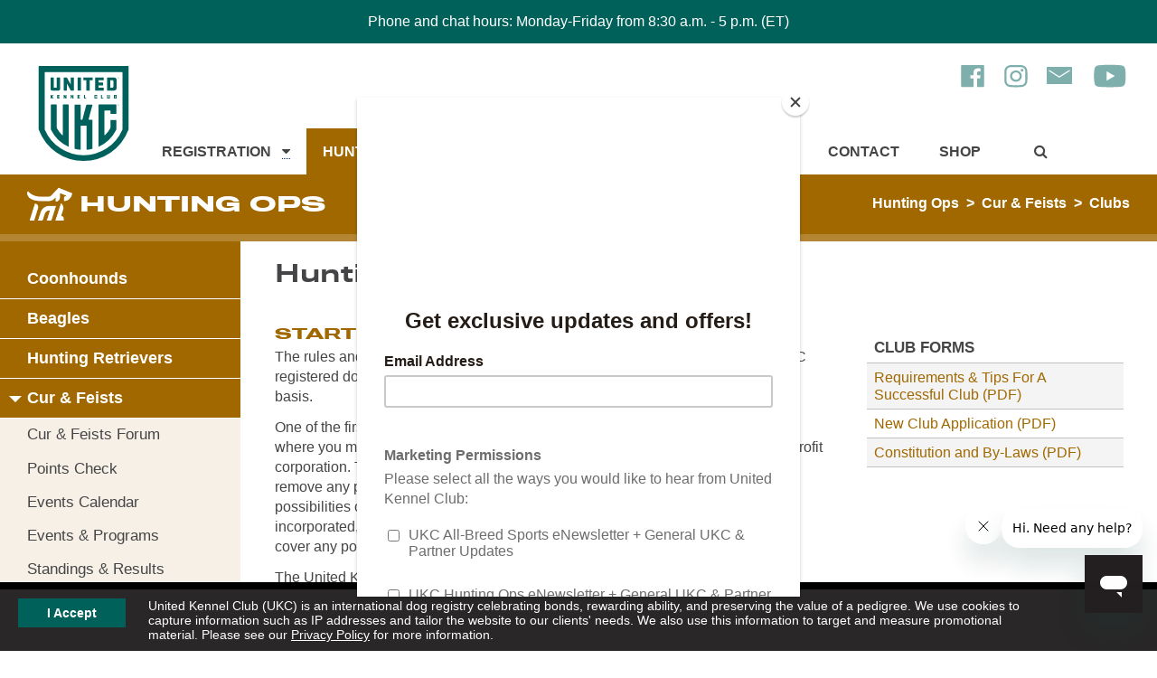

--- FILE ---
content_type: text/html; charset=UTF-8
request_url: https://www.ukcdogs.com/poodle/cur-feist-clubs
body_size: 14146
content:
<!DOCTYPE html>
<html lang="en">
<head>
<!-- page: url_token: poodle, root_id: 0, menu_id: 0, page_id: 100 -->
<!-- menu: url_token: cur-feist-clubs, root_id: 2, menu_id: 122, page_id: 438 -->
<!-- template: page-2col-side -->
   <meta charset="utf-8" />

   <!-- Analytics -->
   <!-- Start GPT Tag -->
<script async src="https://securepubads.g.doubleclick.net/tag/js/gpt.js" crossorigin="anonymous"></script>
<script>
window.googletag = window.googletag || {cmd: []};
googletag.cmd.push(function() {
   googletag.defineSlot('/22106040024/ukc_forums_top', [[728,90]], 'div-gpt-ad-8294292-1').addService(googletag.pubads());
   googletag.defineSlot('/22106040024/ukc_litterreg_sidebar', [[300,250],[300,600]], 'div-gpt-ad-8294292-2').addService(googletag.pubads());
   googletag.defineSlot('/22106040024/ukc_singlereg_sidebar', [[300,250],[300,600]], 'div-gpt-ad-8294292-3').addService(googletag.pubads());
   
   /* Updated on 05/01/2025 */
   googletag.defineSlot('/22106040024/ukc_generic_ad', [[125, 125], [970, 250], [930, 180], [120, 240], [234, 60], [250, 250], [1024, 768], [88, 31], [580, 400], [292, 30], [216, 54], [750, 200], [950, 90], [250, 360], [300, 31], [970, 66], [120, 20], [300, 250], [980, 120], [970, 90], [120, 30], [336, 280], [168, 42], [750, 100], [480, 320], [120, 90], [320, 480], [240, 133], [120, 60], [750, 300], [220, 90], [168, 28], [216, 36], [120, 600], [300, 1050], [300, 600], [300, 100], [768, 1024], [240, 400], [300, 75], [728, 90], [320, 100], [300, 50], [468, 60], [960, 90], [180, 150], [200, 446], [200, 200], [980, 90], [320, 50], [160, 600]], 'div-gpt-ad-1746103115508-0').setTargeting('Vertical', ['vertical']).setTargeting('Leaderboard', ['bottomleaderboard', 'topleaderboard']).setTargeting('sidebar', ['left', 'right']).addService(googletag.pubads());

   googletag.pubads().enableSingleRequest();
   googletag.enableServices();
});
</script>
<!-- End GPT Tag -->

<!-- Google Tag Manager -->
<script>(function(w,d,s,l,i){w[l]=w[l]||[];w[l].push({'gtm.start':
new Date().getTime(),event:'gtm.js'});var f=d.getElementsByTagName(s)[0],
j=d.createElement(s),dl=l!='dataLayer'?'&l='+l:'';j.async=true;j.src=
'https://www.googletagmanager.com/gtm.js?id='+i+dl;f.parentNode.insertBefore(j,f);
})(window,document,'script','dataLayer','GTM-PLCRMHN');</script>
<!-- End Google Tag Manager -->

<!-- IpMeta must be included after Google Analytics -->
<script src="https://ipmeta.io/plugin.js"></script>

<script>
var data  = provideGtmPlugin({
	gtmEventKey: 'ipmeta_loaded',
	apiKey: '6bd8ddd6c028e2bdff2066cb8fbca66ff4109eee37b5ca18022f7ebefbffdcb2',
});
window.dataLayer = window.dataLayer || [];
window.dataLayer.push(data);
</script>

<script defer data-domain="ukcdogs.com" src="https://plausible.io/js/script.js"></script>

   <meta name="viewport" content="width=device-width">
   <meta http-equiv="X-UA-Compatible" content="IE=edge">

   <!-- Style Sheets -->
   <link rel="stylesheet" href="/styles/compiled/compiled.css?v=10282025">

   <!-- Action / PHP Script -->
   
   <meta name="description" content="Information for UKC Hunting Ops Clubs">

   <title> Hunting Ops Clubs | United Kennel Club (UKC)</title>

   <!-- FAVICONS -->
   <link rel="apple-touch-icon" sizes="180x180" href="/apple-touch-icon.png">
   <link rel="icon" type="image/png" sizes="32x32" href="/favicon-32x32.png">
   <link rel="icon" type="image/png" sizes="16x16" href="/favicon-16x16.png">
   <link rel="manifest" href="/site.webmanifest">
   <link rel="mask-icon" href="/safari-pinned-tab.svg" color="#00615c">
   <meta name="msapplication-TileColor" content="#00aba9">
   <meta name="theme-color" content="#ffffff">

   <!-- Start of ukcdogshelp Zendesk Widget script -->
   <script id="ze-snippet" src="https://static.zdassets.com/ekr/snippet.js?key=10165cd5-8554-4128-ae13-7ed3c13b0d35"> </script>
   <!-- End of ukcdogshelp Zendesk Widget script -->
   
      <script id="mcjs">!function(c,h,i,m,p){m=c.createElement(h),p=c.getElementsByTagName(h)[0],m.async=1,m.src=i,p.parentNode.insertBefore(m,p)}(document,"script","https://chimpstatic.com/mcjs-connected/js/users/3481982a8bd2276820d5d237e/8a8cd962e3189430eab3677bf.js");</script>
   
   <meta name="facebook-domain-verification" content="o9zm0hp423og0do16diacvaqyagl8k" />
   
   </head>

<body id="branding_hunting_page">
	
<!-- Google Tag Manager (noscript) -->
<noscript><iframe src="https://www.googletagmanager.com/ns.html?id=GTM-PLCRMHN"
height="0" width="0" style="display:none;visibility:hidden"></iframe></noscript>
<!-- End Google Tag Manager (noscript) -->


   

   
   <div id="topAlert"><p>Phone and chat hours: Monday-Friday from 8:30 a.m. - 5 p.m. (ET)</p></div>

   
   
   <div id="notice">

   <a href="#" class="button" onclick="return acceptCookiePolicy('ukc-cookie-policy');">I Accept</a>

   <p>United Kennel Club (UKC) is an international dog registry celebrating bonds, rewarding ability, and preserving the value of a pedigree. We use cookies to capture information such as IP addresses and tailor the website to our clients' needs. We also use this information to target and measure promotional material. Please see our <a href="/privacy">Privacy Policy</a> for more information.</p>

   </div>

   <script>
   //addEventListener("load", setHeaderMargin);
   //addEventListener("resize", setHeaderMargin);
   </script>

   
   <!-- Header -->
   <header class="pure-g main_header">

      <div class="skipnav"><a href="#main">Skip to main content</a></div>

      <div class="pure-u-1 pure-u-md-1-6 navCol1"><a href="/home" class="logo"><img src="/graphics/logos/ukc-logo-green-2019.svg.gz" width="125" height="105" alt="United Kennel Club Logo"></a></div>

      <div class="social_icons">
         <a href="https://www.facebook.com/ukcdogs/" target="_blank" title="Like us on Facebook"><img src="/graphics/icons/facebook-icon-green.svg.gz" width="28" height="31" alt="Facebook"></a>

         <a href="https://www.instagram.com/ukcdogs/" target="_blank" title="Follow us on Instagram"><img src="/graphics/icons/instagram-icon-green.svg.gz"  width="28" height="31" alt="Instagram"></a>

         <a href="/email-newsletter" target="_blank" title="Subscribe to E-news"><img src="/graphics/icons/envelope-icon-green.svg.gz" width="28" height="31" alt="Subscribe to E-news"></a> 

         <a href="https://www.youtube.com/ukcdogs" target="_blank" title="Follow us on YouTube"><img src="/graphics/icons/youtube-icon-green.svg.gz" width="44" height="31" alt="YouTube"></a>
      </div>

      <div class="pure-u-1 pure-u-md-5-6 navCol2">
			
			

         <nav class="pure-g" id="mainNav" aria-label="Main Navigation for UKC Dogs">
         
            <div class="pure-u-1 pure-u-sm-1-3 pure-u-md-1-4 pure-u-lg-1-8 menu_item " id="menu1" onmouseover="setMenu('registration_megamenu');" onmouseout="clearMenu('');">
            <!-- Registration Mega Menu -->
<div class="main_header_megamenu" id="registration_megamenu" aria-hidden="true" aria-label="Registration Mega Menu">
   <div class="pure-g wrapper">
      <div class="pure-u-1 pure-u-sm-1-2 pure-u-md-1-4">
         <div class="padding">

            <h3><a href="/register-my-dog" title="Registration Menu - Register My Dog">Register My Dog</a></h3>

            <ul>
                <li><a href="/registermydog" title="Registration Menu - Register My Dog">Register My Dog</a></li>
                <li><a href="/register-my-litter" title="Registration Menu - Register Litter">Register My Litter</a></li>
<li><a href="/transfer-dog" title="Registration Menu - Transfer My Dog">Transfer Ownership of My Dog</a></li>
                <li><a href="https://shop.ukcdogs.com/registration-services/pedigrees/display-pedigrees/" title="Registration Menu - Purchase a Display Pedigree">Purchase a Display Pedigree</a></li>

            </ul>
         </div>
      </div>

      <div class="pure-u-1 pure-u-sm-1-2 pure-u-md-1-4">
         <div class="padding">
 
            <h3><a href="/registration-info" title="Registration Menu - Registration Info">Registration Info</a></h3>
            <ul>
            <li><a href="/litter-registration-types" title="Registration Menu - Registration Info - Litter Registration">Litter Registration</a></li>
            <li><a href="/single-registration" title="Registration Menu - Registration Info - Single Registration">Single Registration</a></li>
            <li><a href="/permanent-registration" title="Registration Menu - Registration Info - Permanent Registration">Permanent Registration & Owner Transfers</a></li>
            <li><a href="/performance-listing-services" title="Registration Menu - Registration Info - Performance Listing Services">Performance Listing Services</a></li>
            <li><a href="/fielddogstudbook" title="Registration Menu - Registration Info - Single Registration">Field Dog Stud Book (FDSB)</a></li>
            <li><a href="/titles" title="Registration Menu - Registration Info - Titles">Titles</a></li>
            <li><a href="/registration-forms-and-fees" title="Registration Menu - Forms & Fees">Forms & Fees</a></li>
            <li><a href="/registration-faqs" title="Registration Menu - Registration Info - Registration FAQs">Registration FAQs</a></li>
            <li><a href="/registration-news" title="Registration Menu - Registration Info - Registration News">Registration News</a></li>
            <li><a href="/suspension" title="Registration Menu - Registration Info - Notice of Suspension">Notice of Suspension</a></li>

            </ul>
 
         </div>
      </div>

      <div class="pure-u-1 pure-u-sm-1-2 pure-u-md-1-4">
         <div class="padding">

            <h3><a href="/breeds" title="Registration Menu - Breeds">Breeds</a></h3>

            <ul>
            <li><a href="/breed-standards" title="Registration Menu - Breeds - Breed Standards">Breed Standards</a></li>
            <li><a href="/find-a-breeder" title="Registration Menu - Breeds - Find a Breeder">Find a Breeder</a></li>
            <li><a href="/breed-recognition" title="Registration Menu - Breeds - Breed Recognition">Breed Recognition</a></li>
            <li><a href="/breeders-code-of-ethics" title="Registration Menu - Breeds - Breeder's Code of Ethics">Breeder's Code of Ethics</a></li>
            </ul>

         </div>
      </div>

      
<div class="pure-u-1 pure-u-sm-1-2 pure-u-md-1-4">
<div class="padding">
            <h3><a href="/contact-registration" title="Registration Menu - Contact Registration">Contact Registration</a></h3>
<ul>
<li><a href="/registration-status-check">Registration Status Check</a></li>
</ul>

         </div>
      </div>

      <div class="pure-u-1 pure-u-sm-1-3">
         <div class="padding">
            <a href="https://shop.ukcdogs.com/heritage-display-pedigree-3-generation/" target="_blank" title="Display Pedigree"><img  src="/images/ads/heritage-pedigree-mega.jpg" alt="Heritage Pedigree"></a>
         </div>
      </div>
     <div class="pure-u-1 pure-u-sm-1-3">
         <div class="padding">
            <a href="https://shop.ukcdogs.com/display-pedigrees/" title="Display Pedigree" target="_blank"><img  src="/images/ads/display-pedigree-mega.jpg" alt="Display Pedigree"></a>
         </div>
      </div>
      <div class="pure-u-1 pure-u-sm-1-3">
         <div class="padding">
            <a href="https://www.ukcdogs.com/registermydog" title="Register My Dog" target="_blank"><img  src="/images/ads/register-my-dog-mega.jpg" alt="Register My Dog"></a>
         </div>
      </div>


   </div><!--pure-g-->
</div><!--main_header_megamenu-->
<!-- Registration Mega Menu -->
               <a href="/registration" target="_self" title="Main Menu - Registration"  aria-haspopup="true">Registration</a>

               <a href="#" onclick="toggleMenu('registration_megamenu');" title="Toggle Registration Menu"> &nbsp; <span class="fa fa-caret-down" aria-hidden="true"></span><span class="visiblyHidden">Toggle Registration</span></a>
            </div>

      
            <div class="pure-u-1 pure-u-sm-1-3 pure-u-md-1-4 pure-u-lg-1-8 menu_item active" id="menu2" onmouseover="setMenu('hunting_megamenu');" onmouseout="clearMenu('');">
            <!-- Hunting Mega Menu -->
<div class="main_header_megamenu" id="hunting_megamenu" aria-hidden="true" aria-label="Hunting Megamenu">
   <div class="pure-g wrapper">

      <div class="pure-u-1 pure-u-sm-1-2 pure-u-md-1-6">
         <div class="padding">

            <h3><a href="/coonhounds" title="Hunting Menu - Coonhounds">Coonhounds</a></h3>

            <ul>
            <li><a href="http://forums.ukcdogs.com/forumdisplay.php?forumid=4" target="_blank" title="Hunting Menu - Coonhounds - Coonhounds Forum">Coonhounds Forum</a></li>
<li><a href="/coonhound-historical-winners" title="Hunting Menu - Coonhounds - Historical Winners">Historical Winners</a></li>
            <li><a href="/coonhound-points" title="Hunting Menu - Coonhounds - Points Check">Points Check</a></li>
            <li><a href="coonhound-events-calendar" title="Hunting Menu - Coonhounds - Events Calendar">Events Calendar</a></li>
            <li><a href="coonhound-events-programs" title="Hunting Menu - Coonhounds - Events &amp; Programs">Events &amp; Programs</a></li>
            <li><a href="coonhound-standings-results" title="Hunting Menu - Coonhounds - Standings &amp; Results">Standings &amp; Results</a></li>
            <li><a href="coonhound-rules-forms" title="Hunting Menu - Coonhounds - Forms &amp; Rules">Forms &amp; Rules</a></li>
            <li><a href="coonhound-officials" title="Hunting Menu - Coonhounds - Officials">Officials</a></li>
            <li><a href="coonhound-clubs" title="Hunting Menu - Coonhounds - Clubs">Clubs</a></li>
            <li><a href="coonhound-news" title="Hunting Menu - Coonhounds - News">News</a></li>
            <li><a href="coonhound-about" title="Hunting Menu - Coonhounds - About UKC Coonhounds">About UKC Coonhounds</a></li>
            </ul>

         </div>
      </div>

      <div class="pure-u-1 pure-u-sm-1-2 pure-u-md-1-6">
         <div class="padding">

            <h3><a href="/beagles" title="Hunting Menu - Beagles">Beagles</a></h3>

            <ul>
            <li><a href="http://forums.ukcdogs.com/forumdisplay.php?forumid=3" target="_blank" title="Hunting Menu - Beagles - Beagles Forum">Beagles Forum</a></li>
            <li><a href="beagle-historical-winners" title="Hunting Menu - Beagles - Historical Winners">Historical Winners</a></li>
            <li><a href="/beagle-points" title="Hunting Menu - Beagles - Points Check">Points Check</a></li>
            <li><a href="beagle-events-calendar" title="Hunting Menu - Beagles - Events Calendar">Events Calendar</a></li>
            <li><a href="beagle-event-programs" title="Hunting Menu - Beagles - Events &amp; Programs">Events &amp; Programs</a></li>
            <li><a href="beagle-standings-results" title="Hunting Menu - Beagles - Standings &amp; Results">Standings &amp; Results</a></li>
            <li><a href="beagle-forms-rules" title="Hunting Menu - Beagles - Forms &amp; Rules">Forms &amp; Rules</a></li>
            <li><a href="beagle-officials" title="Hunting Menu - Beagles - Officials">Officials</a></li>
            <li><a href="beagle-clubs" title="Hunting Menu - Beagles - Clubs">Clubs</a></li>
            <li><a href="beagle-news" title="Hunting Menu - Beagles - News">News</a></li>
            <li><a href="beagle-about" title="Hunting Menu - Beagles - About UKC Beagles">About UKC Beagles</a></li>
            </ul>

         </div>
      </div>

      <div class="pure-u-1 pure-u-sm-1-2 pure-u-md-1-6">
         <div class="padding">

            <h3><a href="/hunting-retrievers" title="Hunting Menu - Hunting Retrievers">Hunting Retrievers</a></h3>

            <ul>
            <li><a href="/points-check" title="Hunting Menu - Hunting Retrievers - Points Check">Points Check</a></li>
            <li><a href="/hrc-membership" title="Hunting Menu - Hunting Retrievers - Membership">Membership</a></li>
            <li><a href="hunting-retriever-events-calendar" title="Hunting Menu - Hunting Retrievers - Events Calendar">Events Calendar</a></li>
            <li><a href="hunting-retriever-events-programs" title="Hunting Menu - Hunting Retrievers - Events &amp; Programs">Events &amp; Programs</a></li>
            <li><a href="hunting-retriever-forms-rules" title="Hunting Menu - Hunting Retrievers - Forms &amp; Rules">Forms &amp; Rules</a></li>
            <li><a href="hunting-retriever-officials" title="Hunting Menu - Hunting Retrievers - Officials">Officials</a></li>
            <li><a href="hunting-retriever-clubs" title="Hunting Menu - Hunting Retrievers - Clubs">Clubs</a></li>
            <li><a href="hunting-retriever-news" title="Hunting Menu - Hunting Retrievers - News">News</a></li>
            <li><a href="hunting-retriever-about" title="Hunting Menu - Hunting Retrievers - About UKC Hunting Retrievers">About UKC Hunting Retrievers</a></li>
            </ul>

         </div>
      </div>

      <div class="pure-u-1 pure-u-sm-1-2 pure-u-md-1-6">
         <div class="padding">

            <h3><a href="/cur-feists" title="Hunting Menu - Cur &amp; Feists">Cur &amp; Feists</a></h3>

            <ul>
            <li><a href="http://forums.ukcdogs.com/forumdisplay.php?forumid=5" target="_blank" title="Hunting Menu - Cur &amp; Feists - Cur &amp; Feists Forum">Cur &amp; Feists Forum</a></li>
            <li><a href="cur-feist-points" title="Hunting Menu - Cur &amp; Feists - Points Check">Points Check</a></li>
            <li><a href="cur-feist-events-calendar" title="Hunting Menu - Cur &amp; Feists - Events Calendar">Events Calendar</a></li>
            <li><a href="cur-feist-events-programs" title="Hunting Menu - Cur &amp; Feists - Events &amp; Programs">Events &amp; Programs</a></li>
            <li><a href="cur-feist-standings-results" title="Hunting Menu - Cur &amp; Feists - Standings &amp; Results">Standings &amp; Results</a></li>
            <li><a href="cur-feist-forms-rules" title="Hunting Menu - Cur &amp; Feists - Forms &amp; Rules">Forms &amp; Rules</a></li>
            <li><a href="cur-feist-officials" title="Hunting Menu - Cur &amp; Feists - Officials">Officials</a></li>
            <li><a href="cur-feist-clubs" title="Hunting Menu - Cur &amp; Feists - Clubs">Clubs</a></li>
            <li><a href="cur-feist-news" title="Hunting Menu - Cur &amp; Feists - News">News</a></li>
            <li><a href="cur-feist-about" title="Hunting Menu - Cur &amp; Feists - About UKC Cur &amp; Feists">About UKC Cur &amp; Feists</a></li>
            </ul>

         </div>
      </div>

      <div class="pure-u-1 pure-u-sm-1-2 pure-u-md-1-6">
         <div class="padding">

            <h3><a href="/upland-hunting-programs" title="Hunting Menu - Upland Hunting Programs">Upland Hunting Programs</a></h3>

            <ul>
            <li><a href="pointing-dog-points" title="Hunting Menu - Pointing Dogs - Points Check">Points Check</a></li>
            <li><a href="pointing-dogs-events-calendar" title="Hunting Menu - Pointing Dogs - Events Calendar">Events Calendar</a></li>
            <li><a href="pointing-dog-events-programs" title="Hunting Menu - Pointing Dogs - Events &amp; Programs">Events &amp; Programs</a></li>
            <li><a href="pointing-dog-forms-rules" title="Hunting Menu - Pointing Dogs - Forms &amp; Rules">Forms &amp; Rules</a></li>
            <li><a href="pointing-dog-officials" title="Hunting Menu - Pointing Dogs - Officials">Officials</a></li>
            <li><a href="pointing-dog-clubs" title="Hunting Menu - Pointing Dogs - Clubs">Clubs</a></li>
            <li><a href="pointing-dog-news" title="Hunting Menu - Pointing Dogs - News">News</a></li>
            <li><a href="about-upland-hunting-programs" title="Hunting Menu - Pointing Dogs - About UKC Upland Hunting Dog Programs">About UKC Upland Hunting Programs</a></li>
            </ul>

         </div>
      </div>

      <div class="pure-u-1 pure-u-sm-1-2 pure-u-md-1-6">
         <div class="padding">

            <h3><a href="/elite-shed-dogs" title="Hunting Menu - Elite Shed Dogs">Elite Shed Dogs</a></h3>

            <ul>
            <li><a href="elite-shed-dogs-points-check" title="Hunting Menu - Elite Shed Dogs - Points Check">Points Check</a></li>
            <li><a href="elite-shed-dogs-events-calendar" title="Hunting Menu - Elite Shed Dogs - Events Calendar">Events Calendar</a></li>
            <li><a href="elite-shed-dogs-forms-rules" title="Hunting Menu - Elite Shed Dogs - Forms and Rules">Forms &amp; Rules</a></li>
<li><a href="shed-dog-programs" title="Hunting Menu - Elite Shed Dogs - Events &amp; Programs">Events &amp; Programs</a></li>
            <li><a href="elite-shed-dogs-standings-results" title="Hunting Menu - Elite Shed Dogs - Standings &amp; Results">Standings &amp; Results</a></li>
            <li><a href="elite-shed-dogs-officials" title="Hunting Menu - Elite Shed Dogs - Officials">Officials</a></li>
            <li><a href="elite-shed-dogs-clubs" title="Hunting Menu - Elite Shed Dogs - Clubs">Clubs</a></li>
            <li><a href="elite-shed-dogs-news" title="Hunting Menu - Elite Shed Dogs - News">News</a></li>
            <li><a href="about-elite-shed-dogs" title="Hunting Menu - Elite Shed Dogs - About UKC Elite Shed Dogs">About UKC Elite Shed Dogs</a></li>
            </ul>                           

            <h3><a href="/about-hunting-ops" title="Hunting Menu - About Hunting Ops">About Hunting Ops</a></h3>
            <h3><a href="/contact-hunting-ops" title="Hunting Menu - Contact Hunting Ops">Contact Hunting Ops</a></h3>
 <h3><a href="/hunting-ops-podcast/" title="Hunting Menu - Hunting Ops Podcast">Hunting Ops Podcast</a></h3>


         </div>
      </div>

<div class="pure-u-1 pure-u-sm-1-3">
         <div class="padding">
         <a href="/proslam" title="UKC Pro Slam"><img  src="/images/huntingevents/ukc-pro-slam.png" alt="UKC Pro Slam"></a>
         </div>
      </div>

 <div class="pure-u-1 pure-u-sm-1-3">
         <div class="padding">
         <a href="/winter-classic" title="Coonhound World Championship"><img  src="/images/huntingevents/winter-classic-logo.png" alt="Winter Classic"></a>
         </div>
      </div>

<div class="pure-u-1 pure-u-sm-1-3">
         <div class="padding">
         <a href="/triple-crown-program" title="Triple Crown"><img src="/images/huntingevents/triple-crown-logo-500x500nobg.png" alt="Triple Crown"></a>
         </div>
      </div>

   </div><!--pure-g-->
</div><!--main_header_megamenu-->
<!-- Hunting Mega Menu -->
               <a href="/hunting-ops" target="_self" title="Main Menu - Hunting Ops"  aria-haspopup="true">Hunting Ops</a>

               <a href="#" onclick="toggleMenu('hunting_megamenu');" title="Toggle Hunting Ops Menu"> &nbsp; <span class="fa fa-caret-down" aria-hidden="true"></span><span class="visiblyHidden">Toggle Hunting Ops</span></a>
            </div>

      
            <div class="pure-u-1 pure-u-sm-1-3 pure-u-md-1-4 pure-u-lg-1-8 menu_item " id="menu3" onmouseover="setMenu('show_megamenu');" onmouseout="clearMenu('');">
            <!-- Show Mega Menu -->
<div class="main_header_megamenu" id="show_megamenu" aria-hidden="true" aria-label="Show Mega Menu">
   <div class="pure-g wrapper">

      <div class="pure-u-1 pure-u-sm-1-4 pure-u-md-1-4">
         <div class="padding">

            <h3><a href="/about-all-breed-sports" title="About Menu - Show">About</a></h3>
            <ul>
            <li><a href="/all-breed-sports-news" title="About Menu - About - News">News</a></li>
            <li><a href="/about-all-breed-sports" title="About Menu - About - About All-Breed Sports">About All-Breed Sports</a></li>
            </ul>
          

         </div>
      </div>

      <div class="pure-u-1 pure-u-sm-1-4 pure-u-md-1-4">
         <div class="padding">

            <h3><a href="/about-all-breed-sports" title="About Menu - Show &amp; Programs">Programs</a></h3>

            <ul>
            <li><a href="/agility" title="About Menu - Show Programs - Agility">Agility</a></li>
            <li><a href="/conformation" title="About Menu - Show Programs - Conformation">Conformation</a></li>
            <li><a href="/dock-jumping" title="About Menu - Show Programs - Dock Jumping">Dock Jumping</a></li>
               <li><a href="/junior-program" title="About Menu - Show Programs - Junior Program">Junior Program</a></li>
            <li><a href="/lure-coursing" title="About Menu - Show Programs - Lure Coursing">Lure Coursing</a></li>
            <li><a href="/nosework" title="About Menu - Show Programs - Nosework">Nosework</a></li>
            <li><a href="/obedience" title="About Menu - Show Programs - Obedience">Obedience</a></li>
            <li><a href="/precision-coursing" title="About Menu - Show Programs - Precision Coursing">Precision Coursing</a></li>
            <li><a href="/rally-obedience" title="About Menu - Show Programs - Rally Obedience">Rally Obedience</a></li>
            <li><a href="/weight-pull" title="About Menu - Show Programs - Weight Pull">Weight Pull</a></li>
            <li><a href="/spot" title="About Menu - Show Programs - SPOT">SPOT</a></li>
<li><a href="/super-dog" title="About Menu - Show Programs - Super Dog">Super Dog</a></li>
            <li><a href="/total-dog" title="About Menu - Show Programs - Total Dog">Total Dog</a></li>
            </ul>

         </div>
      </div>

      <div class="pure-u-1 pure-u-sm-1-4 pure-u-md-1-4">
         <div class="padding">

<h3><a href="/about-all-breed-sports" title="About Menu - About">Tools</a></h3>

            <ul>
            <li><a href="/show-ops-events-calendar" title="About Menu - About - Events Calendar">Events Calendar</a></li> 
            <li><a href="/standings" title="About Menu - About - Standings &amp; Results">Standings &amp; Results</a></li>
            <li><a href="/show-ops-events" title="About Menu - About - UKC Main Events">UKC Main Events</a></li>
            <li><a href="/tl-numbers" title="About Menu - About - TL Numbers">TL Numbers</a></li>
            <li><a href="/points-check" title="About Menu - About - Points Check">Points Check</a></li>
            <li><a href="/clubs" title="About Menu - About - Clubs">Clubs</a></li>
            <li><a href="/judges" title="About Menu - About - Judges">Judges</a></li>
            </ul>
         </div>
      </div>

      <div class="pure-u-1 pure-u-sm-1-4 pure-u-md-1-4">
         <div class="padding">

            <h3><a href="/contact-all-breed-sports" title="About Menu - Contact All-Breed Sports">Contact All-Breed Sports</a></h3>
  
</div>
      </div>
 <div class="pure-u-1 pure-u-sm-1-3">
         <div class="padding">
         <a href="/premier" title="UKC Premier Nationals"><img  src="/images/showevents/premier-event-logo-500x500.png" alt="UKC Premier Nationals"></a>
         </div>
      </div>
     <div class="pure-u-1 pure-u-sm-1-3">
         <div class="padding">
         <a href="/all-breed-classics" title="UKC Classics"><img  src="/images/showevents/classics-logo-500x500.png" alt="UKC Classics"></a>
         </div>
      </div>
      <div class="pure-u-1 pure-u-sm-1-3">
         <div class="padding">
         <a href="/total-dog-invitational" title="UKC Total Dog Invitational"><img  src="/images/showevents/total-dog-invitational-web-logo-500x500.png" alt="UKC Total Dog Invitational"></a>
         </div>
      </div>


   </div><!--pure-g-->
</div><!--main_header_megamenu-->
<!-- Events Mega Menu -->
               <a href="/all-breed-sports" target="_self" title="Main Menu - All-Breed Sports"  aria-haspopup="true">All-Breed Sports</a>

               <a href="#" onclick="toggleMenu('show_megamenu');" title="Toggle All-Breed Sports Menu"> &nbsp; <span class="fa fa-caret-down" aria-hidden="true"></span><span class="visiblyHidden">Toggle All-Breed Sports</span></a>
            </div>

      
            <div class="pure-u-1 pure-u-sm-1-3 pure-u-md-1-4 pure-u-lg-1-8 menu_item " id="menu4" onmouseover="setMenu('inside_ukc_megamenu');" onmouseout="clearMenu('');">
            <!-- Inside UKC Mega Menu -->
<div class="main_header_megamenu" id="inside_ukc_megamenu" aria-hidden="true" aria-label="Inside UKC Megamenu">
   <div class="pure-g wrapper">

      <div class="pure-u-1 pure-u-sm-1-2 pure-u-md-1-6">
         <div class="padding">

            <h3><a href="/about" title="Inside UKC Menu - About UKC">About UKC</a></h3>

            <ul>
            <li><a href="/history" title="Inside UKC Menu - About UKC - History">History</a></li>
            <li><a href="/staff" title="Inside UKC Menu - About UKC - Staff Directory">Staff Directory</a></li>
            <li><a href="/working-at-ukc" title="Inside UKC Menu - About UKC - Working at UKC">Working at UKC</a></li>
<li><a href="/ukc-partners" title="Inside UKC Menu - About UKC - UKC Partners">UKC Partners</a></li>
            </ul>

         </div>
      </div>

      <div class="pure-u-1 pure-u-sm-1-2 pure-u-md-1-6">
         <div class="padding">

            <h3><a href="/careers" title="Inside UKC Menu - Careers">Careers</a></h3>

            <ul>
            <li><a href="/careers" title="Inside UKC Menu - Careers - Careers">Careers</a></li>
            </ul>

         </div>
      </div>

      <div class="pure-u-1 pure-u-sm-1-2 pure-u-md-1-6">
         <div class="padding">

            <h3><a href="/news" title="Inside UKC Menu - News">News</a></h3>

            <ul>
            <li><a href="/news" title="Inside UKC Menu - News - News">News</a></li>
            </ul>

         </div>
      </div>

      <div class="pure-u-1 pure-u-sm-1-2 pure-u-md-1-6">
         <div class="padding">

            <h3><a href="/publications" title="Inside UKC Menu - Publications">Publications</a></h3>

            <ul>
            <li><a href="/advertising" title="Inside UKC Menu - Publications - Advertising">Advertising</a></li>
            <li><a href="/cover-dog" title="Inside UKC Menu - Publications - Cover Photos">Cover Photos</a></li>
            <li><a href="/publications-faqs" title="Inside UKC Menu - Publications - Publications FAQs">Publications FAQs</a></li>
            </ul>

         </div>
      </div>

      <div class="pure-u-1 pure-u-sm-1-2 pure-u-md-1-6">
         <div class="padding">

            <h3><a href="dog-law" title="Inside UKC Menu - Dog Law">Dog Law</a></h3>

            <ul>
            <li><a href="/get-involved" title="Inside UKC Menu - Dog Law - Get Involved">Get Involved</a></li>
            <li><a href="/contacting-lawmakers" title="Inside UKC Menu - Dog Law - Contacting Lawmakers">Contacting Lawmakers</a></li>
            <li><a href="/dog-owner-rights-partners" title="Inside UKC Menu - Dog Law - Dog Owner Rights Partners">Dog Owner Rights Partners</a></li>
            <li><a href="/position-statements" title="Inside UKC Menu - Dog Law - Position Statements">Position Statements</a></li>
            </ul>

         </div>
      </div>

      <div class="pure-u-1 pure-u-sm-1-2 pure-u-md-1-6">
         <div class="padding">

            <h3><a href="/contact" title="Inside UKC Menu - Contact UKC">Contact UKC</a></h3>

            <ul>
            <li><a href="/contact" title="Inside UKC Menu - Contact UKC - Contact Form">Contact Form</a></li>
            </ul>

         </div>
      </div>

   </div><!--pure-g-->
</div><!--main_header_megamenu-->
<!-- Inside UKC Mega Menu -->
               <a href="/inside-ukc" target="_self" title="Main Menu - Inside UKC"  aria-haspopup="true">Inside UKC</a>

               <a href="#" onclick="toggleMenu('inside_ukc_megamenu');" title="Toggle Inside UKC Menu"> &nbsp; <span class="fa fa-caret-down" aria-hidden="true"></span><span class="visiblyHidden">Toggle Inside UKC</span></a>
            </div>

      
            <div class="pure-u-1 pure-u-sm-1-3 pure-u-md-1-4 pure-u-lg-1-8 menu_item " id="menu5" onmouseover="setMenu('');" onmouseout="clearMenu('');">
            
               <a href="/contact" target="_self" title="Main Menu - Contact" >Contact</a>

               
            </div>

      
            <div class="pure-u-1 pure-u-sm-1-3 pure-u-md-1-4 pure-u-lg-1-8 menu_item " id="menu6" onmouseover="setMenu('');" onmouseout="clearMenu('');">
            
               <a href="/shop" target="_self" title="Main Menu - Shop" >Shop</a>

               
            </div>

      
            <!-- Search -->
            <div class="pure-u-1 pure-u-sm-1-3 pure-u-md-1-4 pure-u-lg-2-24 menu_item" id="menu8">
               <a href="#" onclick="toggleMenu('searchForm');" title="Main Menu - Display Search"><span class="fa fa-search"></span><span class="visiblyHidden">Toggle Search</span></a>

               <form id="searchForm" role="search" method="post" action="/search">
               <label for="header_site_search" class="visiblyHidden">Search UKC Website</label>
               <input type="search" name="site_search" id="header_site_search" placeholder="Search UKC">
               <button type="submit" name="submit_button" value="Go">Go</button>
               </form>
            </div>

         </nav>

      </div><!--pure-u-1 pure-u-sm-1-1 pure-u-md-5-6-->

   </header>

   <nav class="mobile-menu" aria-label="Mobile Navigation"><a class="toggleMenu" href="#">&#9660; &nbsp; Show Menu &nbsp; &#9660;</a>

<ul class="mobile-nav" style="display: none;">
<li><a href="/registration" title="Mobile Menu - Registration">Registration</a>
   <ul>
   <li><a href="/register-my-dog" title="Mobile Menu - Registration - Register My Dog">Register My Dog</a>
      <ul>
      <li><a href="/registermydog" title="Mobile Menu - Registration - Register My Dog - Register My Dog">Register My Dog</a></li>
      <li><a href="/register-my-litter" title="Mobile Menu - Registration - Register My Dog - Register My Litter">Register My Litter</a></li>
      <li><a href="/transfer-dog" title="Mobile Menu - Registration - Register My Dog - Transfer Ownership of My Dog">Transfer Ownership of My Dog</a></li>
      <li><a href="/displaypedigree" title="Mobile Menu - Registration - Register My Dog - Purchase a Display Pedigree">Purchase a Display Pedigree</a></li>
      </ul>
   </li>
   <li><a href="/registration-info" title="Mobile Menu - Registration - Registration Info">Registration Info</a>
      <ul>
      <li><a href="/litter-registration-types" title="Mobile Menu - Registration - Registration Info - Litter Registration">Litter Registration</a></li>
      <li><a href="/singleregistration" title="Mobile Menu - Registration - Registration Info - Single Registration">Single Registration</a></li>
      <li><a href="/permanentregistration" title="Mobile Menu - Registration - Registration Info - Permanent Registration &amp; Owner Transfers">Permanent Registration &amp; Owner Transfers</a></li>
      <li><a href="/performance-listing-services" title="Mobile Menu - Registration - Registration Info - Performance Listing Services">Performance Listing Services</a></li>
      <li><a href="/fdsb" title="Mobile Menu - Registration - Registration Info - Field Dog Stud Book (FDSB)">Field Dog Stud Book (FDSB)</a></li>
      <li><a href="/titles" title="Mobile Menu - Registration - Registration Info - Titles">Titles</a></li>
      <li><a href="/registrationforms" title="Mobile Menu - Registration - Registration Info - Forms and Fees">Forms and Fees</a></li>
      <li><a href="/registration-faqs" title="Mobile Menu - Registration - Registration Info - Registration FAQs">Registration FAQs</a></li>
      <li><a href="/registration-news" title="Mobile Menu - Registration - Registration Info - Registration News">Registration News</a></li>
      <li><a href="/suspension" title="Mobile Menu - Registration - Registration Info - Notice Of Suspension">Notice Of Suspension</a></li>
      </ul>
   </li>
   <li><a href="/breeds" title="Mobile Menu - Registration - Breeds">Breeds</a>
      <ul>
      <li><a href="/breed-standards" title="Mobile Menu - Registration - Breeds - Breed Standards">Breed Standards</a></li>
      <li><a href="/find-a-breeder" title="Mobile Menu - Registration - Breeds - Find a Breeder">Find a Breeder</a></li>
      <li><a href="/breed-recognition" title="Mobile Menu - Registration - Breeds - Breed Recognition">Breed Recognition</a></li>
      <li><a href="/breeders-code-of-ethics" title="Mobile Menu - Registration - Breeds - Breeder's Code of Ethics">Breeder's Code of Ethics</a></li>
      </ul>
   </li>
   <li><a href="/contact-registration" title="Mobile Menu - Registration - Contact Registration">Contact Registration</a>
      <ul>
      <li><a href="/status-check" title="Mobile Menu - Registration - Contact Registration - Registration Status Check">Registration Status Check</a></li>
      </ul>
   </li>
   <li><a href="/display-pedigrees" title="Mobile Menu - Registration - Display Pedigrees">Display Pedigrees</a></li>
   </ul>
</li>
<li><a href="/hunting-ops" title="Mobile Menu - Hunting Ops">Hunting Ops</a>
   <ul>
   <li><a href="/coonhounds" title="Mobile Menu - Hunting Ops - Coonhounds">Coonhounds</a>
      <ul>
      <li><a href="/coonhound-forum" title="Mobile Menu - Hunting Ops - Coonhounds - Coonhounds Forum">Coonhounds Forum</a></li>
      <li><a href="/coonhound-historical-winners" title="Mobile Menu - Hunting Ops - Coonhounds - Historical Winners">Historical Winners</a></li>
      <li><a href="/coonhound-points" title="Mobile Menu - Hunting Ops - Coonhounds - Points Check">Points Check</a></li>
      <li><a href="/coonhound-events-calendar" title="Mobile Menu - Hunting Ops - Coonhounds - Events Calendar">Events Calendar</a></li>
      <li><a href="/coonhound-events-programs" title="Mobile Menu - Hunting Ops - Coonhounds - Events &amp; Programs">Events &amp; Programs</a>
         <ul>
         <li><a href="/ukc-tournament-of-champions" title="Mobile Menu - Hunting Ops - Coonhounds - Events &amp; Programs - UKC Tournament of Champions">UKC Tournament of Champions</a></li>
         <li><a href="/autumn-oaks" title="Mobile Menu - Hunting Ops - Coonhounds - Events &amp; Programs - Autumn Oaks">Autumn Oaks</a></li>
         <li><a href="/winter-classic" title="Mobile Menu - Hunting Ops - Coonhounds - Events &amp; Programs - Winter Classic">Winter Classic</a></li>
         <li><a href="/coonhound-world-championship" title="Mobile Menu - Hunting Ops - Coonhounds - Events &amp; Programs - Coonhound World Championship">Coonhound World Championship</a></li>
         <li><a href="/youth-nationals" title="Mobile Menu - Hunting Ops - Coonhounds - Events &amp; Programs - Youth Nationals">Youth Nationals</a></li>
         <li><a href="/grand-american" title="Mobile Menu - Hunting Ops - Coonhounds - Events &amp; Programs - Grand American">Grand American</a></li>
         <li><a href="/htx-hunt-tests" title="Mobile Menu - Hunting Ops - Coonhounds - Events &amp; Programs - HTX Hunt Tests">HTX Hunt Tests</a></li>
         <li><a href="/performance-program" title="Mobile Menu - Hunting Ops - Coonhounds - Events &amp; Programs - Performance Program">Performance Program</a></li>
         <li><a href="/triple-crown-program" title="Mobile Menu - Hunting Ops - Coonhounds - Events &amp; Programs - Triple Crown Program">Triple Crown Program</a></li>
         <li><a href="/next-gen-spotlight" title="Mobile Menu - Hunting Ops - Coonhounds - Events &amp; Programs - Next Generation Spotlight Series">Next Generation Spotlight Series</a></li>
         <li><a href="/youth-coonhound-series" title="Mobile Menu - Hunting Ops - Coonhounds - Events &amp; Programs - Youth Coonhound Series">Youth Coonhound Series</a></li>
         <li><a href="/yep" title="Mobile Menu - Hunting Ops - Coonhounds - Events &amp; Programs - Youth Education Program (YEP)">Youth Education Program (YEP)</a></li>
         <li><a href="/major-events-schedule" title="Mobile Menu - Hunting Ops - Coonhounds - Events &amp; Programs - Major Events Schedule">Major Events Schedule</a></li>
         <li><a href="/proslamcoonhound" title="Mobile Menu - Hunting Ops - Coonhounds - Events &amp; Programs - Pro Slam">Pro Slam</a></li>
         </ul>
      </li>
      <li><a href="/coonhound-standings-results" title="Mobile Menu - Hunting Ops - Coonhounds - Standings &amp; Results">Standings &amp; Results</a></li>
      <li><a href="/coonhound-rules-forms" title="Mobile Menu - Hunting Ops - Coonhounds - Forms &amp; Rules">Forms &amp; Rules</a></li>
      <li><a href="/coonhound-officials" title="Mobile Menu - Hunting Ops - Coonhounds - Officials">Officials</a></li>
      <li><a href="/coonhound-clubs" title="Mobile Menu - Hunting Ops - Coonhounds - Clubs">Clubs</a></li>
      <li><a href="/coonhound-news" title="Mobile Menu - Hunting Ops - Coonhounds - News">News</a></li>
      <li><a href="/coonhound-about" title="Mobile Menu - Hunting Ops - Coonhounds - About UKC Coonhounds">About UKC Coonhounds</a></li>
      </ul>
   </li>
   <li><a href="/beagles" title="Mobile Menu - Hunting Ops - Beagles">Beagles</a>
      <ul>
      <li><a href="/beagle-points" title="Mobile Menu - Hunting Ops - Beagles - Points Check">Points Check</a></li>
      <li><a href="/beagle-historical-winners" title="Mobile Menu - Hunting Ops - Beagles - Historical Winners">Historical Winners</a></li>
      <li><a href="/beagle-gundog-events-calendar" title="Mobile Menu - Hunting Ops - Beagles - Gundog Calendar">Gundog Calendar</a></li>
      <li><a href="/beagle-gundog-results" title="Mobile Menu - Hunting Ops - Beagles - Gundog Results">Gundog Results</a></li>
      <li><a href="/beagle-events-calendar" title="Mobile Menu - Hunting Ops - Beagles - Hunting Beagle Calendar">Hunting Beagle Calendar</a></li>
      <li><a href="/beagle-standings-results" title="Mobile Menu - Hunting Ops - Beagles - Hunting Beagle Results">Hunting Beagle Results</a>
         <ul>
         <li><a href="/beagle-first-strike-series-standings" title="Mobile Menu - Hunting Ops - Beagles - Hunting Beagle Results - First Strike Series Standings">First Strike Series Standings</a></li>
         </ul>
      </li>
      <li><a href="/beagle-forms-rules" title="Mobile Menu - Hunting Ops - Beagles - Event Forms &amp; Rulebooks">Event Forms &amp; Rulebooks</a></li>
      <li><a href="/beagle-event-programs" title="Mobile Menu - Hunting Ops - Beagles - Major Events &amp; Programs">Major Events &amp; Programs</a>
         <ul>
         <li><a href="/hunting-beagle-nationals" title="Mobile Menu - Hunting Ops - Beagles - Major Events &amp; Programs - Hunting Beagle Nationals">Hunting Beagle Nationals</a></li>
         <li><a href="/hunting-beagle-world" title="Mobile Menu - Hunting Ops - Beagles - Major Events &amp; Programs - Hunting Beagle World">Hunting Beagle World</a></li>
         <li><a href="/beagle-first-strike-series" title="Mobile Menu - Hunting Ops - Beagles - Major Events &amp; Programs - Beagle First Strike Series">Beagle First Strike Series</a></li>
         <li><a href="/ukc-clash-of-champions" title="Mobile Menu - Hunting Ops - Beagles - Major Events &amp; Programs - Clash of Champions">Clash of Champions</a></li>
         <li><a href="/beagle-gundog-nationals" title="Mobile Menu - Hunting Ops - Beagles - Major Events &amp; Programs - Beagle Gundog Nationals">Beagle Gundog Nationals</a></li>
         <li><a href="/proslambeagle" title="Mobile Menu - Hunting Ops - Beagles - Major Events &amp; Programs - Pro Slam">Pro Slam</a></li>
         <li><a href="/the-eliminator" title="Mobile Menu - Hunting Ops - Beagles - Major Events &amp; Programs - The Eliminator">The Eliminator</a></li>
         </ul>
      </li>
      <li><a href="/beagle-officials" title="Mobile Menu - Hunting Ops - Beagles - Officials">Officials</a></li>
      <li><a href="/beagle-clubs" title="Mobile Menu - Hunting Ops - Beagles - Clubs">Clubs</a></li>
      <li><a href="/beagle-news" title="Mobile Menu - Hunting Ops - Beagles - News">News</a></li>
      <li><a href="/beagle-major-events" title="Mobile Menu - Hunting Ops - Beagles - Beagle Major Event Schedule">Beagle Major Event Schedule</a></li>
      <li><a href="/beagle-about" title="Mobile Menu - Hunting Ops - Beagles - About Gundog &amp; Hunting Beagle Formats">About Gundog &amp; Hunting Beagle Formats</a></li>
      </ul>
   </li>
   <li><a href="/hunting-retrievers" title="Mobile Menu - Hunting Ops - Hunting Retrievers">Hunting Retrievers</a>
      <ul>
      <li><a href="/hunting-retriever-points" title="Mobile Menu - Hunting Ops - Hunting Retrievers - Points Check">Points Check</a></li>
      <li><a href="/hrc-membership" title="Mobile Menu - Hunting Ops - Hunting Retrievers - Membership">Membership</a></li>
      <li><a href="/hunting-retriever-events-calendar" title="Mobile Menu - Hunting Ops - Hunting Retrievers - Events Calendar">Events Calendar</a></li>
      <li><a href="/hunting-retriever-events-programs" title="Mobile Menu - Hunting Ops - Hunting Retrievers - Events &amp; Programs">Events &amp; Programs</a>
         <ul>
         <li><a href="/hrc-grand" title="Mobile Menu - Hunting Ops - Hunting Retrievers - Events &amp; Programs - HRC Grand">HRC Grand</a></li>
         </ul>
      </li>
      <li><a href="/hunting-retriever-forms-rules" title="Mobile Menu - Hunting Ops - Hunting Retrievers - Forms &amp; Rules">Forms &amp; Rules</a></li>
      <li><a href="/hunting-retriever-officials" title="Mobile Menu - Hunting Ops - Hunting Retrievers - Officials">Officials</a></li>
      <li><a href="/hunting-retriever-clubs" title="Mobile Menu - Hunting Ops - Hunting Retrievers - Clubs">Clubs</a></li>
      <li><a href="/hunting-retriever-news" title="Mobile Menu - Hunting Ops - Hunting Retrievers - News">News</a></li>
      <li><a href="/hunting-retriever-about" title="Mobile Menu - Hunting Ops - Hunting Retrievers - About UKC Hunting Retrievers">About UKC Hunting Retrievers</a></li>
      </ul>
   </li>
   <li><a href="/cur-feists" title="Mobile Menu - Hunting Ops - Cur &amp; Feists">Cur &amp; Feists</a>
      <ul>
      <li><a href="/cur-feist-forum" title="Mobile Menu - Hunting Ops - Cur &amp; Feists - Cur &amp; Feists Forum">Cur &amp; Feists Forum</a></li>
      <li><a href="/cur-feist-points" title="Mobile Menu - Hunting Ops - Cur &amp; Feists - Points Check">Points Check</a></li>
      <li><a href="/cur-feist-events-calendar" title="Mobile Menu - Hunting Ops - Cur &amp; Feists - Events Calendar">Events Calendar</a></li>
      <li><a href="/cur-feist-events-programs" title="Mobile Menu - Hunting Ops - Cur &amp; Feists - Events &amp; Programs">Events &amp; Programs</a>
         <ul>
         <li><a href="/cur-world" title="Mobile Menu - Hunting Ops - Cur &amp; Feists - Events &amp; Programs - Cur World">Cur World</a></li>
         <li><a href="/feist-world" title="Mobile Menu - Hunting Ops - Cur &amp; Feists - Events &amp; Programs - Feist World">Feist World</a></li>
         <li><a href="/cur-slam-events" title="Mobile Menu - Hunting Ops - Cur &amp; Feists - Events &amp; Programs - Cur Slam Events">Cur Slam Events</a></li>
         <li><a href="/cur-feist-htx" title="Mobile Menu - Hunting Ops - Cur &amp; Feists - Events &amp; Programs - HTX Hunt Tests">HTX Hunt Tests</a></li>
         <li><a href="/proslam" title="Mobile Menu - Hunting Ops - Cur &amp; Feists - Events &amp; Programs - Pro Slam">Pro Slam</a></li>
         </ul>
      </li>
      <li><a href="/cur-feist-standings-results" title="Mobile Menu - Hunting Ops - Cur &amp; Feists - Standings &amp; Results">Standings &amp; Results</a></li>
      <li><a href="/cur-feist-forms-rules" title="Mobile Menu - Hunting Ops - Cur &amp; Feists - Forms &amp; Rules">Forms &amp; Rules</a></li>
      <li><a href="/cur-feist-officials" title="Mobile Menu - Hunting Ops - Cur &amp; Feists - Officials">Officials</a></li>
      <li><a href="/cur-feist-clubs" class="selected" title="Mobile Menu - Hunting Ops - Cur &amp; Feists - Clubs">Clubs</a></li>
      <li><a href="/cur-feist-news" title="Mobile Menu - Hunting Ops - Cur &amp; Feists - News">News</a></li>
      <li><a href="/cur-feist-about" title="Mobile Menu - Hunting Ops - Cur &amp; Feists - About UKC Cur &amp; Feists">About UKC Cur &amp; Feists</a></li>
      </ul>
   </li>
   <li><a href="/upland-hunting-programs" title="Mobile Menu - Hunting Ops - Upland Hunting Programs">Upland Hunting Programs</a>
      <ul>
      <li><a href="/pointing-dog-points" title="Mobile Menu - Hunting Ops - Upland Hunting Programs - Points Check">Points Check</a></li>
      <li><a href="/pointing-dogs-events-calendar" title="Mobile Menu - Hunting Ops - Upland Hunting Programs - Events Calendar">Events Calendar</a></li>
      <li><a href="/pointing-dog-events-programs" title="Mobile Menu - Hunting Ops - Upland Hunting Programs - Events &amp; Programs">Events &amp; Programs</a></li>
      <li><a href="/pointing-dog-forms-rules" title="Mobile Menu - Hunting Ops - Upland Hunting Programs - Forms &amp; Rules">Forms &amp; Rules</a></li>
      <li><a href="/pointing-dog-officials" title="Mobile Menu - Hunting Ops - Upland Hunting Programs - Officials">Officials</a></li>
      <li><a href="/pointing-dog-clubs" title="Mobile Menu - Hunting Ops - Upland Hunting Programs - Clubs">Clubs</a></li>
      <li><a href="/pointing-dog-news" title="Mobile Menu - Hunting Ops - Upland Hunting Programs - News">News</a></li>
      <li><a href="/about-upland-hunting-programs" title="Mobile Menu - Hunting Ops - Upland Hunting Programs - About UKC Upland Hunting Programs">About UKC Upland Hunting Programs</a></li>
      <li><a href="/american-field-ukc" title="Mobile Menu - Hunting Ops - Upland Hunting Programs - American Field by UKC">American Field by UKC</a></li>
      </ul>
   </li>
   <li><a href="/elite-shed-dogs" title="Mobile Menu - Hunting Ops - Elite Shed Dogs">Elite Shed Dogs</a>
      <ul>
      <li><a href="/elite-shed-dogs-points-check" title="Mobile Menu - Hunting Ops - Elite Shed Dogs - Points Check">Points Check</a></li>
      <li><a href="/elite-shed-dogs-events-calendar" title="Mobile Menu - Hunting Ops - Elite Shed Dogs - Events Calendar">Events Calendar</a></li>
      <li><a href="/shed-dog-programs" title="Mobile Menu - Hunting Ops - Elite Shed Dogs - Events &amp; Programs">Events &amp; Programs</a></li>
      <li><a href="/elite-shed-dogs-forms-rules" title="Mobile Menu - Hunting Ops - Elite Shed Dogs - Forms &amp; Rules">Forms &amp; Rules</a></li>
      <li><a href="/elite-shed-dogs-standings-results" title="Mobile Menu - Hunting Ops - Elite Shed Dogs - Standings &amp; Results">Standings &amp; Results</a></li>
      <li><a href="/elite-shed-dogs-officials" title="Mobile Menu - Hunting Ops - Elite Shed Dogs - Officials">Officials</a></li>
      <li><a href="/elite-shed-dogs-clubs" title="Mobile Menu - Hunting Ops - Elite Shed Dogs - Clubs">Clubs</a></li>
      <li><a href="/elite-shed-dogs-news" title="Mobile Menu - Hunting Ops - Elite Shed Dogs - News">News</a></li>
      <li><a href="/about-elite-shed-dogs" title="Mobile Menu - Hunting Ops - Elite Shed Dogs - About UKC Elite Shed Dogs">About UKC Elite Shed Dogs</a></li>
      </ul>
   </li>
   <li><a href="/about-hunting-ops" title="Mobile Menu - Hunting Ops - About Hunting Ops">About Hunting Ops</a>
      <ul>
      <li><a href="/hunting-events" title="Mobile Menu - Hunting Ops - About Hunting Ops - Hunting Events Calendar">Hunting Events Calendar</a></li>
      <li><a href="/hunting-event-results" title="Mobile Menu - Hunting Ops - About Hunting Ops - Hunting Event Results">Hunting Event Results</a></li>
      <li><a href="/hunting-news" title="Mobile Menu - Hunting Ops - About Hunting Ops - Hunting News">Hunting News</a></li>
      </ul>
   </li>
   <li><a href="/contact-hunting-ops" title="Mobile Menu - Hunting Ops - Contact Hunting Ops">Contact Hunting Ops</a></li>
   <li><a href="/hunting-ops-podcast" title="Mobile Menu - Hunting Ops - Hunting Ops Podcast">Hunting Ops Podcast</a></li>
   </ul>
</li>
<li><a href="/all-breed-sports" title="Mobile Menu - All-Breed Sports">All-Breed Sports</a>
   <ul>
   <li><a href="/show-ops-events-calendar" title="Mobile Menu - All-Breed Sports - Events Calendar">Events Calendar</a></li>
   <li><a href="/show-ops-events" title="Mobile Menu - All-Breed Sports - UKC Main Events">UKC Main Events</a>
      <ul>
      <li><a href="/premier" title="Mobile Menu - All-Breed Sports - UKC Main Events - Premier">Premier</a></li>
      <li><a href="/total-dog-invitational" title="Mobile Menu - All-Breed Sports - UKC Main Events - Total Dog Invitational">Total Dog Invitational</a></li>
      <li><a href="/southern-classic" title="Mobile Menu - All-Breed Sports - UKC Main Events - Southern Classic">Southern Classic</a></li>
      <li><a href="/midwest-classic" title="Mobile Menu - All-Breed Sports - UKC Main Events - Midwest Classic">Midwest Classic</a></li>
      <li><a href="/western-classic" title="Mobile Menu - All-Breed Sports - UKC Main Events - Western Classic">Western Classic</a></li>
      <li><a href="/southeast-classic" title="Mobile Menu - All-Breed Sports - UKC Main Events - Southeast Classic">Southeast Classic</a></li>
      <li><a href="/all-breed-sports-historical-winners" title="Mobile Menu - All-Breed Sports - UKC Main Events - Historical Winners">Historical Winners</a></li>
      </ul>
   </li>
   <li><a href="/tl-numbers" title="Mobile Menu - All-Breed Sports - TL Numbers">TL Numbers</a></li>
   <li><a href="/points-check" title="Mobile Menu - All-Breed Sports - Points Check">Points Check</a></li>
   <li><a href="/standings" title="Mobile Menu - All-Breed Sports - Standings &amp; Results">Standings &amp; Results</a></li>
   <li><a href="/clubs" title="Mobile Menu - All-Breed Sports - Clubs">Clubs</a>
      <ul>
      <li><a href="/club-directory" title="Mobile Menu - All-Breed Sports - Clubs - Club Directory">Club Directory</a></li>
      <li><a href="/new-clubs" title="Mobile Menu - All-Breed Sports - Clubs - Start New Club">Start New Club</a></li>
      <li><a href="/national-assocations" title="Mobile Menu - All-Breed Sports - Clubs - National Breed Associations">National Breed Associations</a></li>
      <li><a href="/club-forms" title="Mobile Menu - All-Breed Sports - Clubs - Forms">Forms</a></li>
      <li><a href="/club-events" title="Mobile Menu - All-Breed Sports - Clubs - Events &amp; Matches">Events &amp; Matches</a></li>
      <li><a href="/event-managers" title="Mobile Menu - All-Breed Sports - Clubs - Event Managers">Event Managers</a></li>
      <li><a href="/ukc-event-support-team" title="Mobile Menu - All-Breed Sports - Clubs - Event Support Team (ABEST)">Event Support Team (ABEST)</a></li>
      </ul>
   </li>
   <li><a href="/judges" title="Mobile Menu - All-Breed Sports - Judges">Judges</a>
      <ul>
      <li><a href="/judge-directory" title="Mobile Menu - All-Breed Sports - Judges - Judge Directory">Judge Directory</a></li>
      <li><a href="/judge-requirements" title="Mobile Menu - All-Breed Sports - Judges - Judge Requirements">Judge Requirements</a></li>
      </ul>
   </li>
   <li><a href="/agility" title="Mobile Menu - All-Breed Sports - Agility">Agility</a>
      <ul>
      <li><a href="/agility-events" title="Mobile Menu - All-Breed Sports - Agility - Agility Events">Agility Events</a></li>
      <li><a href="/agility-event-results" title="Mobile Menu - All-Breed Sports - Agility - Agility Event Results">Agility Event Results</a></li>
      <li><a href="/agility-all-stars" title="Mobile Menu - All-Breed Sports - Agility - Agility All Stars">Agility All Stars</a></li>
      <li><a href="/agility-forms-rules" title="Mobile Menu - All-Breed Sports - Agility - Agility Forms &amp; Rules">Agility Forms &amp; Rules</a></li>
      </ul>
   </li>
   <li><a href="/conformation" title="Mobile Menu - All-Breed Sports - Conformation">Conformation</a>
      <ul>
      <li><a href="/conformation-events" title="Mobile Menu - All-Breed Sports - Conformation - Conformation Events">Conformation Events</a></li>
      <li><a href="/conformation-event-results" title="Mobile Menu - All-Breed Sports - Conformation - Conformation Event Results">Conformation Event Results</a></li>
      <li><a href="/conformation-top-ten" title="Mobile Menu - All-Breed Sports - Conformation - Breed Top Ten Standings">Breed Top Ten Standings</a></li>
      <li><a href="/top-ten-group-standings" title="Mobile Menu - All-Breed Sports - Conformation - Group Top Ten Standings">Group Top Ten Standings</a></li>
      <li><a href="/conformation-forms-rules" title="Mobile Menu - All-Breed Sports - Conformation - Conformation Forms &amp; Rules">Conformation Forms &amp; Rules</a></li>
      <li><a href="/conformation-breed-standards" title="Mobile Menu - All-Breed Sports - Conformation - Breed Standards">Breed Standards</a></li>
      </ul>
   </li>
   <li><a href="/dock-jumping" title="Mobile Menu - All-Breed Sports - Dock Jumping">Dock Jumping</a>
      <ul>
      <li><a href="/dock-jumping-events" title="Mobile Menu - All-Breed Sports - Dock Jumping - Dock Jumping Events">Dock Jumping Events</a></li>
      <li><a href="/dock-jumping-event-results" title="Mobile Menu - All-Breed Sports - Dock Jumping - Dock Jumping Event Results">Dock Jumping Event Results</a></li>
      <li><a href="/dock-jumping-forms-rules" title="Mobile Menu - All-Breed Sports - Dock Jumping - Dock Jumping Forms &amp; Rules">Dock Jumping Forms &amp; Rules</a></li>
      </ul>
   </li>
   <li><a href="/lure-coursing" title="Mobile Menu - All-Breed Sports - Lure Coursing">Lure Coursing</a>
      <ul>
      <li><a href="/lure-coursing-events" title="Mobile Menu - All-Breed Sports - Lure Coursing - Lure Coursing Events">Lure Coursing Events</a></li>
      <li><a href="/lure-coursing-event-results" title="Mobile Menu - All-Breed Sports - Lure Coursing - Lure Coursing Event Results">Lure Coursing Event Results</a></li>
      <li><a href="/lure-coursing-forms-rules" title="Mobile Menu - All-Breed Sports - Lure Coursing - Lure Coursing Forms &amp; Rules">Lure Coursing Forms &amp; Rules</a></li>
      </ul>
   </li>
   <li><a href="/junior-program" title="Mobile Menu - All-Breed Sports - Junior Program">Junior Program</a>
      <ul>
      <li><a href="/junior-program-events" title="Mobile Menu - All-Breed Sports - Junior Program - Junior Program Events">Junior Program Events</a></li>
      <li><a href="/juniors-event-results" title="Mobile Menu - All-Breed Sports - Junior Program - Juniors Event Results">Juniors Event Results</a></li>
      <li><a href="/top-junior-standings" title="Mobile Menu - All-Breed Sports - Junior Program - Top Junior Standings">Top Junior Standings</a></li>
      <li><a href="/junior-program-forms-rules" title="Mobile Menu - All-Breed Sports - Junior Program - Junior Program Forms &amp; Rules">Junior Program Forms &amp; Rules</a></li>
      </ul>
   </li>
   <li><a href="/nosework" title="Mobile Menu - All-Breed Sports - Nosework">Nosework</a>
      <ul>
      <li><a href="/nosework-events" title="Mobile Menu - All-Breed Sports - Nosework - Nosework Events">Nosework Events</a></li>
      <li><a href="/nosework-event-results" title="Mobile Menu - All-Breed Sports - Nosework - Nosework Event Results">Nosework Event Results</a></li>
      <li><a href="/nosework-forms-rules" title="Mobile Menu - All-Breed Sports - Nosework - Nosework Forms &amp; Rules">Nosework Forms &amp; Rules</a></li>
      <li><a href="/nosework-hof-standings" title="Mobile Menu - All-Breed Sports - Nosework - Nosework Hall of Fame">Nosework Hall of Fame</a></li>
      </ul>
   </li>
   <li><a href="/obedience" title="Mobile Menu - All-Breed Sports - Obedience">Obedience</a>
      <ul>
      <li><a href="/obedience-events" title="Mobile Menu - All-Breed Sports - Obedience - Obedience Events">Obedience Events</a></li>
      <li><a href="/obedience-event-results" title="Mobile Menu - All-Breed Sports - Obedience - Obedience Event Results">Obedience Event Results</a></li>
      <li><a href="/obedience-all-stars" title="Mobile Menu - All-Breed Sports - Obedience - Obedience All Stars">Obedience All Stars</a></li>
      <li><a href="/obedience-forms-rules" title="Mobile Menu - All-Breed Sports - Obedience - Obedience Forms &amp; Rules">Obedience Forms &amp; Rules</a></li>
      </ul>
   </li>
   <li><a href="/precision-coursing" title="Mobile Menu - All-Breed Sports - Precision Coursing">Precision Coursing</a>
      <ul>
      <li><a href="/precision-coursing-events" title="Mobile Menu - All-Breed Sports - Precision Coursing - Precision Coursing Events">Precision Coursing Events</a></li>
      <li><a href="/precision-coursing-forms-rules" title="Mobile Menu - All-Breed Sports - Precision Coursing - Precision Coursing Forms and Rules">Precision Coursing Forms and Rules</a></li>
      </ul>
   </li>
   <li><a href="/rally-obedience" title="Mobile Menu - All-Breed Sports - Rally Obedience">Rally Obedience</a>
      <ul>
      <li><a href="/rally-obedience-events" title="Mobile Menu - All-Breed Sports - Rally Obedience - Rally Obedience Events">Rally Obedience Events</a></li>
      <li><a href="/rally-obedience-event-results" title="Mobile Menu - All-Breed Sports - Rally Obedience - Rally Obedience Event Results">Rally Obedience Event Results</a></li>
      <li><a href="/rally-obedience-all-stars" title="Mobile Menu - All-Breed Sports - Rally Obedience - Rally Obedience All Stars">Rally Obedience All Stars</a></li>
      <li><a href="/rally-obedience-forms-rules" title="Mobile Menu - All-Breed Sports - Rally Obedience - Rally Obedience Forms &amp; Rules">Rally Obedience Forms &amp; Rules</a></li>
      </ul>
   </li>
   <li><a href="/weight-pull" title="Mobile Menu - All-Breed Sports - Weight Pull">Weight Pull</a>
      <ul>
      <li><a href="/weight-pull-events" title="Mobile Menu - All-Breed Sports - Weight Pull - Weight Pull Events">Weight Pull Events</a></li>
      <li><a href="/weight-pull-event-results" title="Mobile Menu - All-Breed Sports - Weight Pull - Weight Pull Event Results">Weight Pull Event Results</a></li>
      <li><a href="/weight-pull-forms-rules" title="Mobile Menu - All-Breed Sports - Weight Pull - Weight Pull Forms &amp; Rules">Weight Pull Forms &amp; Rules</a></li>
      </ul>
   </li>
   <li><a href="/spot" title="Mobile Menu - All-Breed Sports - SPOT">SPOT</a>
      <ul>
      <li><a href="/spot-evaluators" title="Mobile Menu - All-Breed Sports - SPOT - SPOT Evaluators">SPOT Evaluators</a></li>
      <li><a href="/spot-participants" title="Mobile Menu - All-Breed Sports - SPOT - SPOT Participants">SPOT Participants</a></li>
      </ul>
   </li>
   <li><a href="/total-dog" title="Mobile Menu - All-Breed Sports - Total Dog">Total Dog</a></li>
   <li><a href="/superdog" title="Mobile Menu - All-Breed Sports - Super Dog">Super Dog</a></li>
   <li><a href="/about-all-breed-sports" title="Mobile Menu - All-Breed Sports - About All-Breed Sports">About All-Breed Sports</a></li>
   <li><a href="/all-breed-sports-news" title="Mobile Menu - All-Breed Sports - News">News</a></li>
   <li><a href="/contact-all-breed-sports" title="Mobile Menu - All-Breed Sports - Contact All-Breed Sports">Contact All-Breed Sports</a></li>
   </ul>
</li>
<li><a href="/inside-ukc" title="Mobile Menu - Inside UKC">Inside UKC</a>
   <ul>
   <li><a href="/about" title="Mobile Menu - Inside UKC - About UKC">About UKC</a>
      <ul>
      <li><a href="/history" title="Mobile Menu - Inside UKC - About UKC - History">History</a></li>
      <li><a href="/staff" title="Mobile Menu - Inside UKC - About UKC - Staff Directory">Staff Directory</a></li>
      <li><a href="/working-at-ukc" title="Mobile Menu - Inside UKC - About UKC - Working At UKC">Working At UKC</a></li>
      </ul>
   </li>
   <li><a href="/careers" title="Mobile Menu - Inside UKC - Careers">Careers</a></li>
   <li><a href="/news" title="Mobile Menu - Inside UKC - News">News</a>
      <ul>
      <li><a href="/inside-ukc-news" title="Mobile Menu - Inside UKC - News - Inside UKC News">Inside UKC News</a></li>
      </ul>
   </li>
   <li><a href="/publications" title="Mobile Menu - Inside UKC - Publications">Publications</a>
      <ul>
      <li><a href="/advertising" title="Mobile Menu - Inside UKC - Publications - Advertising">Advertising</a></li>
      <li><a href="/cover-dog" title="Mobile Menu - Inside UKC - Publications - Cover Photos">Cover Photos</a></li>
      <li><a href="/publications-faqs" title="Mobile Menu - Inside UKC - Publications - Publications FAQs">Publications FAQs</a></li>
      </ul>
   </li>
   <li><a href="/dog-law" title="Mobile Menu - Inside UKC - Dog Law">Dog Law</a>
      <ul>
      <li><a href="/get-involved" title="Mobile Menu - Inside UKC - Dog Law - Get Involved">Get Involved</a></li>
      <li><a href="/contacting-lawmakers" title="Mobile Menu - Inside UKC - Dog Law - Contacting Lawmakers">Contacting Lawmakers</a></li>
      <li><a href="/dog-owner-rights-partners" title="Mobile Menu - Inside UKC - Dog Law - Dog Owner Rights Partners">Dog Owner Rights Partners</a></li>
      <li><a href="/position-statements" title="Mobile Menu - Inside UKC - Dog Law - Position Statements">Position Statements</a></li>
      </ul>
   </li>
   <li><a href="/contact-ukc" title="Mobile Menu - Inside UKC - Contact UKC">Contact UKC</a></li>
   </ul>
</li>
<li><a href="/contact" title="Mobile Menu - Contact">Contact</a></li>
<li><a href="/shop" title="Mobile Menu - Shop">Shop</a></li>
</ul>
</nav>


<div id="as-root"></div><script>(function(e,t,n){var r,i=e.getElementsByTagName(t)[0];if(e.getElementById(n))return;r=e.createElement(t);r.id=n;r.src="//button.aftership.com/all.js";i.parentNode.insertBefore(r,i)})(document,"script","aftership-jssdk")</script>

<div class="pure-g" id="pageFrame2ColSide">

   
   <nav class="pure-g breadcrumb branding_hunting_icon branding_hunting_background" aria-label="Breadcrumb Navigation">
      <div class="pure-u-1 pure-u-md-1-4"><h2>Hunting Ops</h2></div>

      <div class="pure-u-1 pure-u-md-3-4">
         <ul>
         
         <li><a href="/hunting-ops" title="Breadcrumb - Hunting Ops">Hunting Ops</a></li>
         <li><a href="/cur-feists" title="Breadcrumb - Cur &amp; Feists">Cur &amp; Feists</a></li>
         <li><a href="/cur-feist-clubs" title="Breadcrumb - Clubs">Clubs</a></li>
         </ul>
      </div>
   </nav>


   <main id="main">

      <aside class="pure-u-1 pure-u-sm-5-24" id="subnavWrapper">

      
<!-- Subnav -->
<nav id="subnav" class="branding_hunting_ops_submenu" aria-label="Sub Navigation">
   <ul>
   <li class="menu1"><a href="/coonhounds" data-menu-id="35" title="Submenu - Hunting Ops - Coonhounds">Coonhounds</a></li>
   <li class="menu1"><a href="/beagles" data-menu-id="36" title="Submenu - Hunting Ops - Beagles">Beagles</a></li>
   <li class="menu1"><a href="/hunting-retrievers" data-menu-id="37" title="Submenu - Hunting Ops - Hunting Retrievers">Hunting Retrievers</a></li>
   <li class="menu1 menu1Sel hasChildren"><a href="/cur-feists" data-menu-id="38" title="Submenu - Hunting Ops - Cur &amp; Feists">Cur &amp; Feists</a></li>
   <li class="menu2"><a href="/cur-feist-forum" data-menu-id="56" title="Submenu - Hunting Ops - Cur &amp; Feists - Cur &amp; Feists Forum">Cur &amp; Feists Forum</a></li>
   <li class="menu2"><a href="/cur-feist-points" data-menu-id="61" title="Submenu - Hunting Ops - Cur &amp; Feists - Points Check">Points Check</a></li>
   <li class="menu2"><a href="/cur-feist-events-calendar" data-menu-id="262" title="Submenu - Hunting Ops - Cur &amp; Feists - Events Calendar">Events Calendar</a></li>
   <li class="menu2"><a href="/cur-feist-events-programs" data-menu-id="151" title="Submenu - Hunting Ops - Cur &amp; Feists - Events &amp; Programs">Events &amp; Programs</a></li>
   <li class="menu2"><a href="/cur-feist-standings-results" data-menu-id="265" title="Submenu - Hunting Ops - Cur &amp; Feists - Standings &amp; Results">Standings &amp; Results</a></li>
   <li class="menu2"><a href="/cur-feist-forms-rules" data-menu-id="108" title="Submenu - Hunting Ops - Cur &amp; Feists - Forms &amp; Rules">Forms &amp; Rules</a></li>
   <li class="menu2"><a href="/cur-feist-officials" data-menu-id="115" title="Submenu - Hunting Ops - Cur &amp; Feists - Officials">Officials</a></li>
   <li class="menu2 menu2Sel"><a href="/cur-feist-clubs" data-menu-id="122" title="Submenu - Hunting Ops - Cur &amp; Feists - Clubs">Clubs</a></li>
   <li class="menu2"><a href="/cur-feist-news" data-menu-id="162" title="Submenu - Hunting Ops - Cur &amp; Feists - News">News</a></li>
   <li class="menu2"><a href="/cur-feist-about" data-menu-id="163" title="Submenu - Hunting Ops - Cur &amp; Feists - About UKC Cur &amp; Feists">About UKC Cur &amp; Feists</a></li>
   <li class="menu1"><a href="/upland-hunting-programs" data-menu-id="39" title="Submenu - Hunting Ops - Upland Hunting Programs">Upland Hunting Programs</a></li>
   <li class="menu1"><a href="/elite-shed-dogs" data-menu-id="277" title="Submenu - Hunting Ops - Elite Shed Dogs">Elite Shed Dogs</a></li>
   <li class="menu1"><a href="/about-hunting-ops" data-menu-id="291" title="Submenu - Hunting Ops - About Hunting Ops">About Hunting Ops</a></li>
   <li class="menu1"><a href="/contact-hunting-ops" data-menu-id="253" title="Submenu - Hunting Ops - Contact Hunting Ops">Contact Hunting Ops</a></li>
   <li class="menu1"><a href="/hunting-ops-podcast" data-menu-id="337" title="Submenu - Hunting Ops - Hunting Ops Podcast">Hunting Ops Podcast</a></li>
   </ul>
</nav>

<!-- Subnav -->

      </aside>

      <article class="pure-u-1">

         <!-- Heading Row -->
         <section class="pure-u-1 pure-u-lg-23-24 row1" aria-label="Main Content, Page Heading">
         <h1>Hunting Ops Clubs</h1>


         </section>

         <!-- Main Content, Column 1 -->
         <section class="pure-u-1 pure-u-md-1 pure-u-lg-16-24 col1" aria-label="Main Content, Column 1">
         <h2>Starting A New Club</h2>

<p>
The rules and policies have been established in order to insure the owner of a UKC registered dog that each UKC licensed event will be conducted on a fair and equal basis. 
</p>

<p>
One of the first things your club should do is contact your state corporation office, where you may obtain the forms to be filled out and filed to make your club a non-profit corporation. The fee for non-profit status is usually minimal. By doing this, it will remove any potential personal obligations by the officers and may remove the possibilities of the officers being sued on an individual basis. After the club is incorporated, you should take out a liability insurance policy in the club’s name to cover any potential problems that may arise.
</p>

<p>
The United Kennel Club offers licenses to approved clubs for a variety of events. Clubs may hold no more than seven events per year. New clubs may only hold three in the first year. We also endeavor to keep at least 100 miles distance between clubs asking for dates on the same weekend. The mileage limitation was established to allow each club to have a successful turnout at each of its events.
</p>

<p>
The club location for having events should remain the same. If for some reason you must change the location of your event, you must first have the change approved by the Hunting Programs Department.
</p>

<p>
To get started, fill out the necessary forms for New Clubs.
</p>




         </section>

         <!-- Callout, Column 2 -->
         <section class="pure-u-1 pure-u-md-1 pure-u-lg-7-24 col2" aria-label="Related Content, Column 2">
         <table class="table1-4 table2 width100" summary="This table has all forms related to UKC Hunting Operations Clubs.">
<caption>



</caption>
<tbody>
<tr>
   <td class="width100" colspan="1" ><h3>Club Forms</h3>
   </td>

</tr>

<tr class="highlight">
   <td class="width100" colspan="1" ><p>
<a href="/docs/huntingforms/successful-club-tips.pdf" title="Field Operations Club Requirements & Tips (PDF)" target="_blank">Requirements & Tips For A Successful Club (PDF)</a>
</p>
   </td>

</tr>

<tr>
   <td class="width100" colspan="1" ><p>
<a href="/docs/huntingforms/club-application.pdf" title="Field Operations New Club Application (PDF)" target="_blank">New Club Application (PDF)</a>
</p>
   </td>

</tr>

<tr class="highlight">
   <td class="width100" colspan="1" ><p>
<a href="/docs/huntingforms/constitution-and-by-laws.pdf" title="Field Operations Club Constitution and By-Laws (PDF)" target="_blank">Constitution and By-Laws (PDF)</a>
</p>
   </td>

</tr>

</tbody>
</table>

         </section>

         <!-- Main Content, Full Row -->
         <section class="pure-u-1 pure-u-lg-23-24 row2" aria-label="Main Content, Bottom">
         
         </section>

      </article>

   </main>

   <section class="pure-g button_gallery hunting_button_gallery" aria-label="Hunting Photo Carousel">
   <a href="coonhounds" class="pure-u-1 pure-u-md-1-6 button_image coonhound" title="Carousel - Coonhounds">Coonhounds</a>

   <a href="beagles" class="pure-u-1 pure-u-md-1-6 button_image beagles" title="Carousel - Beagles">Beagles</a>

   <a href="hunting-retrievers" class="pure-u-1 pure-u-md-1-6 button_image retrievers" title="Carousel - Hunting Retrievers">Hunting Retrievers</a>

   <a href="cur-feists" class="pure-u-1 pure-u-md-1-6 button_image cur_feists" title="Carousel - Cur/Feists">Cur/Feists</a>

   <a href="upland-hunting-programs" class="pure-u-1 pure-u-md-1-6 button_image pointing_dogs" title="Carousel - Upland Hunting Programs">Upland Hunting Programs</a>

   <a href="elite-shed-dogs" class="pure-u-1 pure-u-md-1-6 button_image shed_dogs" title="Carousel - Elite Shed Dogs">Elite Shed Dogs</a>
</section>
</div>


<footer class="main_footer">
   <div class="wrapper pure-g mobile_hide">

      <div class="pure-u-1 pure-u-sm-1-2 pure-u-lg-1-4">

         <nav class="registration_col" aria-label="Footer Navigation - Registration">
            <h3 class="header_icon"><a href="/registration" title="Footer - Registration">Registration</a></h3>

            <ul>
               <li><a href="/register-my-dog" title="Footer - Registration - Register My Dog">Register My Dog</a></li>
               <li><a href="/register-my-litter" title="Footer - Registration - Register My Litter">Register My Litter</a></li>
               <li><a href="/breeds" title="Footer - Registration - Breeds">Breeds</a></li>
               <li><a href="/registration-info" title="Footer - Registration - Registration Info">Registration Info</a></li>
               <li><a href="/contact-registration" title="Footer - Registration - Contact Registration">Contact Registration</a></li>
            </ul>

            <div class="footer_updates_box">
               <h3>Updates</h3>

               <div class="footer_updates">

               <p>
We are currently processing all incoming Registration applications received by December 30th.</p> <p></p>               </div>
            </div>
         </nav>

      </div>

      <div class="pure-u-1 pure-u-sm-1-2 pure-u-lg-1-4">

         <nav class="hunting_col" aria-label="Footer Navigation - Hunting">
            <h3 class="header_icon"><a href="/hunting-ops" title="Footer - Hunting">Hunting Ops</a></h3>

            <ul>
               <li><a href="/coonhounds" title="Footer - Hunting - Coonhounds">Coonhounds</a></li>
               <li><a href="/beagles/" title="Footer - Hunting - Beagles">Beagles</a></li>
               <li><a href="/hunting-retrievers" title="Footer - Hunting - Hunting Retrievers">Hunting Retrievers</a></li>
               <li><a href="/cur-feists" title="Footer - Hunting - Cur &amp; Feists">Cur &amp; Feists</a></li>
               <li><a href="/upland-hunting-programs" title="Footer - Hunting - Upland Hunting Programs">Upland Hunting Programs</a></li>
               <li><a href="/elite-shed-dogs" title="Footer - Hunting - Elite Shed Dogs">Elite Shed Dogs</a></li>
               <li><a href="/about-hunting-ops" title="Footer - Hunting - About Hunting Ops">About Hunting Ops</a></li>
               <li><a href="/contact-hunting-ops" title="Footer - Hunting - Contact Hunting Ops">Contact Hunting Ops</a></li>
               </ul>
         </nav>

      </div>

      <div class="pure-u-1 pure-u-sm-1-2 pure-u-lg-1-4">

         <nav class="show_col" aria-label="Footer Navigation - All-Breed Sports">
            <h3 class="header_icon"><a href="/all-breed-sports" title="Footer - All-Breed Sports">All-Breed Sports</a></h3>

            <ul>
               <li><a href="/show-ops-events-calendar" title="Footer - Show - Events Calendar">Events Calendar</a></li>
               <li><a href="/show-ops-events" title="Footer - Show - Featured Events">Featured Events</a></li>
               <li><a href="/tl-numbers" title="Footer - Show - TL Numbers">TL Numbers</a></li>
               <li><a href="/points-check" title="Footer - Show - Points Check">Points Check</a></li>
               <li><a href="/standings" title="Footer - Show - Standings &amp; Results">Standings &amp; Results</a></li>
               <li><a href="/clubs" title="Footer - Show - Clubs">Clubs</a></li>
               <li><a href="/judges" title="Footer - Show - Judges">Judges</a></li>
               <li><a href="/all-breed-sports-news" title="Footer - All Breed Sports News">News</a></li>
               <li><a href="/about-all-breed-sports" title="Footer - Show - About All-Breed Sports">About All-Breed Sports</a></li>
               <li><a href="/agility" title="Footer - Show - Agility">Agility</a></li>
               <li><a href="/conformation" title="Footer - Show - Conformation">Conformation</a></li>
               <li><a href="/dock-jumping" title="Footer - Show - Dock Jumping">Dock Jumping</a></li>
               <li><a href="/lure-coursing" title="Footer - Show - Lure Coursing">Lure Coursing</a></li>
               <li><a href="/junior-program" title="Footer - Show - Junior Program">Junior Program</a></li>
               <li><a href="/nosework" title="Footer - Show - Nosework">Nosework</a></li>
               <li><a href="/obedience" title="Footer - Show - Obedience">Obedience</a></li>
               <li><a href="/precision-coursing" title="Footer - Show - Precision Lure Coursing">Precision Lure Coursing</a></li>
               <li><a href="/rally-obedience" title="Footer - Show - Rally Obedience">Rally Obedience</a></li>
               <li><a href="/spot" title="Footer - Show - SPOT">SPOT</a></li>
               <li><a href="/total-dog" title="Footer - Show - Total Dog">Total Dog</a></li>
               <li><a href="/weight-pull" title="Footer - Show - Weight Pull">Weight Pull</a></li>
            </ul>
         </nav>

      </div>

      <div class="pure-u-1 pure-u-sm-1-2 pure-u-lg-1-4">

         <nav class="inside_col" aria-label="Footer Navigation - Inside UKC">
            <h3 class="header_icon"><a href="/inside-ukc" title="Footer - Inside UKC">Inside UKC</a></h3>

            <ul>
               <li><a href="/about" title="Footer - Inside UKC - About UKC">About UKC</a></li>
               <li><a href="/careers" title="Footer - Inside UKC - Careers">Careers</a></li>
               <li><a href="/news" title="Footer - Inside UKC - News">News</a></li>
               <li><a href="/publications" title="Footer - Inside UKC - Publications">Publications</a></li>
               <li><a href="/dog-law" title="Footer - Inside UKC - Dog Law">Dog Law</a></li>
               <li><a href="/contact-ukc" title="Footer - Inside UKC - Contact UKC">Contact UKC</a></li>
               <li><a href="http://forums.ukcdogs.com/" target="_blank" title="Footer - Inside UKC - Forums">Forums</a></li>
               <li><a href="http://shop.ukcdogs.com/" title="Footer - Inside UKC - Store">Store</a></li>
            </ul>

            <div class="footer_contact">
            
            </div>

         </nav>

      </div>

   </div><!--wrapper-->
   
   
   
   
   
   <div class="mobile_show">
		<div class="footer_updates_box">
			<h3>Updates</h3>
			
			<div class="footer_updates">
				<p>
We are currently processing all incoming Registration applications received by December 30th.</p> <p></p>			</div>
		</div>
   </div>
   
   
   
   
   
   
   <div class="footer_bottom" id="footer_bottom" role="contentinfo" itemscope itemtype="http://schema.org/LocalBusiness">
      <div class="wrapper pure-g">

         <div class="pure-u-1 pure-u-sm-1-1 pure-u-lg-1-2">
            <div class="mission">
               <img src="/graphics/logos/ukc-logo-footer-white2.svg.gz" class="logo" width="131" height="42" alt="UKC Logo">
               <img src="/graphics/logos/ukc-logo-green-2019.svg.gz" class="hidden" itemprop="image" width="100" height="106" alt="United Kennel Club Logo">
               <p itemprop="description">Celebrating the dog/human bond through family-friendly events and programs for dogs that do more.</p>
            </div>
         </div>

         <div class="pure-u-1 pure-u-sm-1-1 pure-u-lg-1-4">
            <div class="social_icons">
               <a href="https://www.facebook.com/ukcdogs/" itemprop="sameAs" target="_blank" title="Footer - Like us on Facebook"><img src="/graphics/icons/facebook-icon-white.svg.gz" width="28" height="31" alt="Facebook"></a>

               <a href="https://www.instagram.com/ukcdogs/" itemprop="sameAs" target="_blank" title="Footer - Follow us on Instagram"><img src="/graphics/icons/instagram-icon-white.svg.gz" width="28" height="31" alt="Instagram"></a>

               

               

               

               <a href="/email-newsletter" target="_blank" itemprop="sameAs" target="_blank" title="Footer - Subscribe to E-news"><img src="/graphics/icons/envelope-icon-white.svg.gz" width="28" height="31" alt="Subscribe to E-news"></a>

               <a href="https://www.youtube.com/ukcdogs" itemprop="sameAs" target="_blank" title="Follow us on YouTube"><img src="/graphics/icons/youtube-icon-white2.svg.gz" width="44" height="31" alt="YouTube"></a>

               
            </div>
         </div>

         <div class="pure-u-1 pure-u-sm-1-1 pure-u-lg-1-4">
            <div class="copyright">
            <p>&copy; 2026 <span itemprop="name">United Kennel Club</span><br>

            <span class="hidden" itemprop="address" itemscope itemtype="http://schema.org/PostalAddress">
               <span itemprop="streetAddress">100 E Kilgore Rd</span>, 
               <span itemprop="addressLocality">Portage</span>, 
               <span itemprop="addressRegion">MI</span>
               <span itemprop="postalCode">49002</span>
            </span>

            <strong>Hours:</strong> <meta itemprop="openingHours" content="Mo-Fr 8:30-20:30">8:30 am - 5 pm (ET) M-F<br>

            <strong>Phone:</strong> <a href="tel:+12693439020" title="Footer - Phone Number"><span itemprop="telephone">269.343.9020</span></a><br>
            <a href="/contact" title="Footer - Contact">Contact</a> | <a href="/sitemap" title="Footer - Sitemap">Sitemap</a> | <a href="/privacy" title="Footer - Privacy Policy">Privacy Policy</a></p>

            <a href="/email-newsletter" class="button">Sign Up for Enews</a>
            </div>
         </div>

      </div>

   </div><!--wrapper-->

</footer>

<!-- Jquery -->
<script type="text/javascript" src="//ajax.googleapis.com/ajax/libs/jquery/1.10.1/jquery.min.js"></script>
<script>window.jQuery || document.write('<script src="js/vendor/jquery-1.10.1.min.js"><\/script>');</script>

<!-- Fonts, Typekit -->
<link rel="stylesheet" href="https://use.typekit.net/sva2jjp.css">

<script>
"use strict";
var load_stylesheets = function(){
   var stylesheets = ['https://maxcdn.bootstrapcdn.com/font-awesome/4.6.1/css/font-awesome.min.css']

   var head = document.getElementsByTagName('head')[0];
   for (var i in stylesheets)
   {
      var l = document.createElement('link');
      l.rel = 'stylesheet';
      l.href = stylesheets[i];
      head.appendChild(l);
   }
}

var raf = requestAnimationFrame || mozRequestAnimationFrame || webkitRequestAnimationFrame || msRequestAnimationFrame;
if (raf)
{
   raf(load_stylesheets);
}
else
{
   window.addEventListener('load', load_stylesheets);
}
</script>

<!-- ShareThis -->


<script type="text/javascript" src="/js/safeemail.min.js.gz" async></script>
<script type="text/javascript" src="/js/dhtml_funcs.min.js.gz" async></script>
<script type="text/javascript" src="/js/validate.min.js.gz" async></script>
<script type="text/javascript" src="/js/cookie.js.gz" async></script>

<!-- Async Doesn't work -->
<script type="text/javascript" src="/js/mobile-nav.min.js.gz"></script>

<!-- Select2 - Inner Pages, only used on inner pages -->
<link type="text/css" href="/styles/select2.min.css.gz" rel="stylesheet" async>
<script type="text/javascript" src="/js/select2.min.js.gz"></script>
<script>
$(document).ready(function(){
   $('select.select2select').select2();
});
</script>

<!-- Videos, Home and Landing Pages, only used on Home and Landing pages -->


<!-- Must be last to override 3rd party styles we are trying to hide -->
<link type="text/css" href="/styles/print.min.css.gz" rel="stylesheet">

</body>
</html>


--- FILE ---
content_type: text/css;charset=utf-8
request_url: https://use.typekit.net/sva2jjp.css
body_size: 541
content:
/*
 * The Typekit service used to deliver this font or fonts for use on websites
 * is provided by Adobe and is subject to these Terms of Use
 * http://www.adobe.com/products/eulas/tou_typekit. For font license
 * information, see the list below.
 *
 * titling-gothic-fb-extended:
 *   - http://typekit.com/eulas/00000000000000003b9ae8f3
 *   - http://typekit.com/eulas/00000000000000003b9ae8f5
 * titling-gothic-fb-wide:
 *   - http://typekit.com/eulas/00000000000000003b9ae909
 *   - http://typekit.com/eulas/00000000000000003b9ae90a
 *
 * © 2009-2026 Adobe Systems Incorporated. All Rights Reserved.
 */
/*{"last_published":"2020-01-13 17:34:14 UTC"}*/

@import url("https://p.typekit.net/p.css?s=1&k=sva2jjp&ht=tk&f=31396.31398.31418.31419&a=2475547&app=typekit&e=css");

@font-face {
font-family:"titling-gothic-fb-extended";
src:url("https://use.typekit.net/af/322f06/00000000000000003b9ae8f3/27/l?primer=81a69539b194230396845be9681d114557adfb35f4cccc679c164afb4aa47365&fvd=n4&v=3") format("woff2"),url("https://use.typekit.net/af/322f06/00000000000000003b9ae8f3/27/d?primer=81a69539b194230396845be9681d114557adfb35f4cccc679c164afb4aa47365&fvd=n4&v=3") format("woff"),url("https://use.typekit.net/af/322f06/00000000000000003b9ae8f3/27/a?primer=81a69539b194230396845be9681d114557adfb35f4cccc679c164afb4aa47365&fvd=n4&v=3") format("opentype");
font-display:auto;font-style:normal;font-weight:400;font-stretch:normal;
}

@font-face {
font-family:"titling-gothic-fb-extended";
src:url("https://use.typekit.net/af/26c587/00000000000000003b9ae8f5/27/l?primer=81a69539b194230396845be9681d114557adfb35f4cccc679c164afb4aa47365&fvd=n7&v=3") format("woff2"),url("https://use.typekit.net/af/26c587/00000000000000003b9ae8f5/27/d?primer=81a69539b194230396845be9681d114557adfb35f4cccc679c164afb4aa47365&fvd=n7&v=3") format("woff"),url("https://use.typekit.net/af/26c587/00000000000000003b9ae8f5/27/a?primer=81a69539b194230396845be9681d114557adfb35f4cccc679c164afb4aa47365&fvd=n7&v=3") format("opentype");
font-display:auto;font-style:normal;font-weight:700;font-stretch:normal;
}

@font-face {
font-family:"titling-gothic-fb-wide";
src:url("https://use.typekit.net/af/bd396d/00000000000000003b9ae909/27/l?primer=81a69539b194230396845be9681d114557adfb35f4cccc679c164afb4aa47365&fvd=n5&v=3") format("woff2"),url("https://use.typekit.net/af/bd396d/00000000000000003b9ae909/27/d?primer=81a69539b194230396845be9681d114557adfb35f4cccc679c164afb4aa47365&fvd=n5&v=3") format("woff"),url("https://use.typekit.net/af/bd396d/00000000000000003b9ae909/27/a?primer=81a69539b194230396845be9681d114557adfb35f4cccc679c164afb4aa47365&fvd=n5&v=3") format("opentype");
font-display:auto;font-style:normal;font-weight:500;font-stretch:normal;
}

@font-face {
font-family:"titling-gothic-fb-wide";
src:url("https://use.typekit.net/af/13e7c0/00000000000000003b9ae90a/27/l?primer=81a69539b194230396845be9681d114557adfb35f4cccc679c164afb4aa47365&fvd=n7&v=3") format("woff2"),url("https://use.typekit.net/af/13e7c0/00000000000000003b9ae90a/27/d?primer=81a69539b194230396845be9681d114557adfb35f4cccc679c164afb4aa47365&fvd=n7&v=3") format("woff"),url("https://use.typekit.net/af/13e7c0/00000000000000003b9ae90a/27/a?primer=81a69539b194230396845be9681d114557adfb35f4cccc679c164afb4aa47365&fvd=n7&v=3") format("opentype");
font-display:auto;font-style:normal;font-weight:700;font-stretch:normal;
}

.tk-titling-gothic-fb-extended { font-family: "titling-gothic-fb-extended",sans-serif; }
.tk-titling-gothic-fb-wide { font-family: "titling-gothic-fb-wide",sans-serif; }


--- FILE ---
content_type: image/svg+xml
request_url: https://www.ukcdogs.com/graphics/icons/envelope-icon-green.svg.gz
body_size: -168
content:
<svg viewBox="0 0 44.47 30.57" xmlns="http://www.w3.org/2000/svg"><path d="M43.29 30.57H1.18c-.65 0-1.18-.53-1.18-1.18V1.18C0 .53.53 0 1.18 0h42.11c.65 0 1.18.53 1.18 1.18v28.2c0 .65-.53 1.18-1.18 1.18zM40.6 6.22c-.29-.47-.91-.61-1.38-.31L21.95 16.82 5.23 5.91c-.46-.3-1.08-.17-1.38.29s-.17 1.08.29 1.38l17.79 11.6L40.28 7.6c.47-.29.61-.91.31-1.38z" fill="#7fafad"/></svg>

--- FILE ---
content_type: text/javascript
request_url: https://www.ukcdogs.com/js/mobile-nav.min.js.gz
body_size: 81
content:
$(document).ready(function(){$(".mobile-nav li a").each(function(){if($(this).next().length>0){$(this).addClass("parent")}});$(".toggleMenu").click(function(a){a.preventDefault();$(this).toggleClass("active");$(".mobile-nav").toggle();if($(this).hasClass("active")){$(this).html("&#9650; &nbsp; Hide Menu &nbsp; &#9650;")}else{$(this).html("&#9660; &nbsp; Show Menu &nbsp; &#9660;")}});adjustMenu();$(".mobile-nav .selected").parents("li:not(li:first)").addClass("hover");$(".mobile-nav .selected").parents("li:not(li:first)").find("> .more").html("&#8722")});var adjustMenu=function(){if(!$(".more")[0]){$('<div class="more">+</div>').insertBefore($(".parent"))}if(!$(".toggleMenu").hasClass("active")){$(".mobile-nav").hide()}else{$(".mobile-nav").show()}$(".mobile-nav li").unbind("mouseenter mouseleave");$(".mobile-nav li a.parent").unbind("click");$(".mobile-nav li .more").unbind("click").bind("click",function(){var a=$(this).html();$(this).html(a=="+"?"&#8722;":"+");$(this).parent("li").toggleClass("hover")})};

--- FILE ---
content_type: image/svg+xml
request_url: https://www.ukcdogs.com/graphics/icons/facebook-icon-white.svg.gz
body_size: -126
content:
<svg viewBox="0 0 48.2201 53.1742" xmlns="http://www.w3.org/2000/svg"><path d="m43.8237 6.6053h-39.4283a2.3826 2.3826 0 0 0 -2.4449 2.3159v37.3149a2.3824 2.3824 0 0 0 2.4449 2.3139h21.2267v-16.2425h-5.7744v-6.3307h5.7744v-4.6683c0-5.4175 3.4969-8.3677 8.6035-8.3677a50.254 50.254 0 0 1 5.1609.2487v5.6629l-3.5415.0016c-2.7781 0-3.3152 1.2479-3.3152 3.0808v4.042h6.624l-.8623 6.3307h-5.7615v16.2425h11.2937a2.3829 2.3829 0 0 0 2.4463-2.3139v-37.3149a2.3831 2.3831 0 0 0 -2.4466-2.3159" fill="#fff"/></svg>

--- FILE ---
content_type: image/svg+xml
request_url: https://www.ukcdogs.com/graphics/icons/hunting-icon-gold-small.svg.gz
body_size: 223
content:
<svg viewBox="0 0 48.2201 53.1742" xmlns="http://www.w3.org/2000/svg"><g fill="#a16800"><path d="m40.0657 38.53v1.2978h-.1715v-1.2978h-.85v-.158h1.87v.158z"/><path d="m43.1758 39.8282v-1.24l-.8038 1.24h-.192l-.7907-1.24v1.24h-.1622v-1.4562h.22l.8317 1.3034.8391-1.3034h.22v1.4562z"/><path d="m10.4239 25.1649-4.7 14.6633h4.1022l3.446-10.7571a2.9915 2.9915 0 0 0 -2.8482-3.9062z"/><path d="m15.0711 22.8907 7.69.0163a6.7839 6.7839 0 0 0 4.9067-2.0992l1.112-1.1647v3.7643a3.9063 3.9063 0 0 0 3.9064-3.9063v-3.5887l5.6951 2.2784a2.9739 2.9739 0 0 1 -2.0877.81v3.9062a7.2732 7.2732 0 0 0 6.8159-5.1059l.5237-1.7167-12.1977-4.88-6.4607 6.7671a3.3255 3.3255 0 0 1 -2.4053 1.0291h-7.498a14.8935 14.8935 0 0 1 -10.827-4.7234c-1.6569 1.3585-.4224 5.332 3.2168 6.9852a18.0621 18.0621 0 0 0 7.6098 1.6283z"/><path d="m33.7185 35.922 1.7287-5.3695a5.0794 5.0794 0 0 0 -1.9085-5.75l-.7768 2.3949h-.0036l-1.2731 3.9064h.01l-.6488 2-.0013.0048-1.424 4.3305v.0014l-.7853 2.3877h7.3675v-1.6225a2.2838 2.2838 0 0 0 -2.2848-2.2837z"/><path d="m25.0982 39.8282 2.7949-8.7244 1.2513-3.9064h-5.452c-4.2236 0-6.9423 1.7917-8.26 5.8043l-2.2424 6.8265h4.1117l1.7022-5.1822c.8371-2.5487 2.2127-3.4612 4.7864-3.535l-2.7944 8.7172z"/></g></svg>